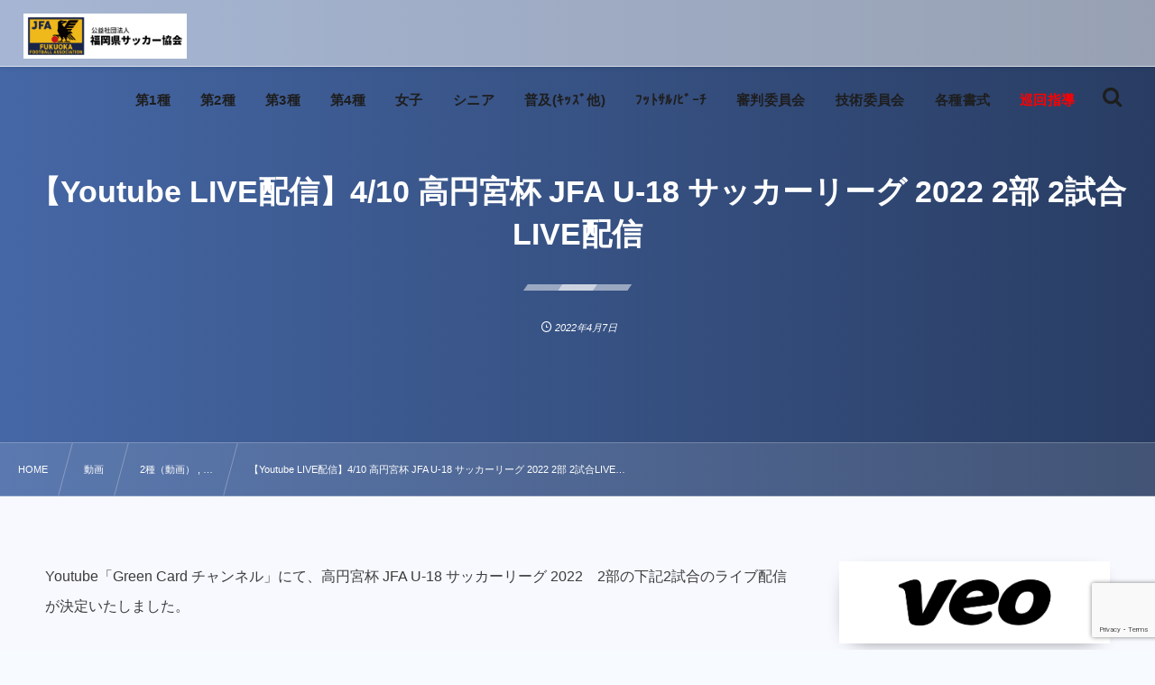

--- FILE ---
content_type: text/html; charset=UTF-8
request_url: https://fukuoka-fa.jp/post-2229/
body_size: 14011
content:
<!DOCTYPE html><html lang="ja"><head prefix="og: http://ogp.me/ns# fb: http://ogp.me/ns/fb# article: http://ogp.me/ns/article#"><meta charset="utf-8" /><meta name="viewport" content="width=device-width,initial-scale=1,minimum-scale=1,user-scalable=yes" /><meta name="description" content="Youtube「Green Card チャンネル」にて、高円宮杯 JFA U-18 サッカーリーグ 2022　2部の下記2試合のライブ配信が決定いたしました。 4月10日 10:00~　福大大濠 vs 豊国学園 12:00~　筑紫 vs Beetle &nbsp; &nbsp; &nbsp; &nbsp; ライブ配信情報はこちら &nbsp;" /><meta name="keywords" content="" /><meta property="og:title" content="【Youtube LIVE配信】4/10 高円宮杯 JFA U-18 サッカーリーグ 2022 2部 2試合LIVE配信" /><meta property="og:type" content="article" /><meta property="og:url" content="https://fukuoka-fa.jp/post-2229/" /><meta property="og:image" content="https://fukuoka-fa.jp/wp-content/uploads/2022/04/9ced736273954e7b4c643e1acdc03fe5-1.jpg" /><meta property="og:image:width" content="1280" /><meta property="og:image:height" content="720" /><meta property="og:description" content="Youtube「Green Card チャンネル」にて、高円宮杯 JFA U-18 サッカーリーグ 2022　2部の下記2試合のライブ配信が決定いたしました。 4月10日 10:00~　福大大濠 vs 豊国学園 12:00~　筑紫 vs Beetle &nbsp; &nbsp; &nbsp; &nbsp; ライブ配信情報はこちら &nbsp;" /><meta property="og:site_name" content="公益社団法人福岡県サッカー協会公式ホームページ" /><link rel="canonical" href="https://fukuoka-fa.jp/post-2229/" /><title>【Youtube LIVE配信】4/10 高円宮杯 JFA U-18 サッカーリーグ 2022 2部 2試合LIVE配信  |  福岡県サッカー協会</title>
<meta name='robots' content='max-image-preview:large' />
<link rel="dns-prefetch" href="//connect.facebook.net" /><link rel="dns-prefetch" href="//secure.gravatar.com" /><link rel="dns-prefetch" href="//api.pinterest.com" /><link rel="dns-prefetch" href="//jsoon.digitiminimi.com" /><link rel="dns-prefetch" href="//b.hatena.ne.jp" /><link rel="dns-prefetch" href="//platform.twitter.com" /><meta http-equiv="Last-Modified" content="月, 11 4月 2022 10:31:33 +0900" /><link rel='dns-prefetch' href='//widgetlogic.org' />
<link rel='dns-prefetch' href='//ajax.googleapis.com' />
<link rel="alternate" type="application/rss+xml" title="公益社団法人福岡県サッカー協会公式ホームページ &raquo; フィード" href="https://fukuoka-fa.jp/feed/" />
<link rel="alternate" type="application/rss+xml" title="公益社団法人福岡県サッカー協会公式ホームページ &raquo; コメントフィード" href="https://fukuoka-fa.jp/comments/feed/" />
<link rel="alternate" title="oEmbed (JSON)" type="application/json+oembed" href="https://fukuoka-fa.jp/wp-json/oembed/1.0/embed?url=https%3A%2F%2Ffukuoka-fa.jp%2Fpost-2229%2F" />
<link rel="alternate" title="oEmbed (XML)" type="text/xml+oembed" href="https://fukuoka-fa.jp/wp-json/oembed/1.0/embed?url=https%3A%2F%2Ffukuoka-fa.jp%2Fpost-2229%2F&#038;format=xml" />
<style id='wp-img-auto-sizes-contain-inline-css' type='text/css'>
img:is([sizes=auto i],[sizes^="auto," i]){contain-intrinsic-size:3000px 1500px}
/*# sourceURL=wp-img-auto-sizes-contain-inline-css */
</style>
<style id='classic-theme-styles-inline-css' type='text/css'>
/*! This file is auto-generated */
.wp-block-button__link{color:#fff;background-color:#32373c;border-radius:9999px;box-shadow:none;text-decoration:none;padding:calc(.667em + 2px) calc(1.333em + 2px);font-size:1.125em}.wp-block-file__button{background:#32373c;color:#fff;text-decoration:none}
/*# sourceURL=/wp-includes/css/classic-themes.min.css */
</style>
<link rel="preload" as="style" onload="this.onload=null;this.rel='stylesheet'" id='block-widget-css' href='https://fukuoka-fa.jp/wp-content/plugins/widget-logic/block_widget/css/widget.css' type='text/css' media='all' />
<link rel="preload" as="style" onload="this.onload=null;this.rel='stylesheet'" id='contact-form-7-css' href='https://fukuoka-fa.jp/wp-content/plugins/contact-form-7/includes/css/styles.css' type='text/css' media='all' />
<link rel="preload" as="style" onload="this.onload=null;this.rel='stylesheet'" id='widgetopts-styles-css' href='https://fukuoka-fa.jp/wp-content/plugins/widget-options/assets/css/widget-options.css' type='text/css' media='all' />
<link rel='stylesheet' id='digipress-css' href='https://fukuoka-fa.jp/wp-content/themes/dp-fresco/css/style.css' type='text/css' media='all' />
<link rel="preload" as="style" onload="this.onload=null;this.rel='stylesheet'" id='dp-shortcodes-css' href='https://fukuoka-fa.jp/wp-content/plugins/dp-ex-shortcodes/css/style.css' type='text/css' media='all' />
<link rel="preload" as="style" onload="this.onload=null;this.rel='stylesheet'" id='wow-css' href='https://fukuoka-fa.jp/wp-content/themes/dp-fresco/css/animate.css' type='text/css' media='all' />
<link rel='stylesheet' id='dp-visual-css' href='https://fukuoka-fa.jp/wp-content/uploads/digipress/fresco/css/visual-custom.css' type='text/css' media='all' />
<link rel="https://api.w.org/" href="https://fukuoka-fa.jp/wp-json/" /><link rel="alternate" title="JSON" type="application/json" href="https://fukuoka-fa.jp/wp-json/wp/v2/posts/2229" /><link rel="EditURI" type="application/rsd+xml" title="RSD" href="https://fukuoka-fa.jp/xmlrpc.php?rsd" />
<link rel='shortlink' href='https://fukuoka-fa.jp/?p=2229' />
<link rel="icon" href="https://fukuoka-fa.jp/wp-content/uploads/2020/10/cropped-5e4fabda-3660-4faf-9a29-4793d3093d95-1-e1597332278452-32x32.jpg" sizes="32x32" />
<link rel="icon" href="https://fukuoka-fa.jp/wp-content/uploads/2020/10/cropped-5e4fabda-3660-4faf-9a29-4793d3093d95-1-e1597332278452-192x192.jpg" sizes="192x192" />
<link rel="apple-touch-icon" href="https://fukuoka-fa.jp/wp-content/uploads/2020/10/cropped-5e4fabda-3660-4faf-9a29-4793d3093d95-1-e1597332278452-180x180.jpg" />
<meta name="msapplication-TileImage" content="https://fukuoka-fa.jp/wp-content/uploads/2020/10/cropped-5e4fabda-3660-4faf-9a29-4793d3093d95-1-e1597332278452-270x270.jpg" />
<style id='global-styles-inline-css' type='text/css'>
:root{--wp--preset--aspect-ratio--square: 1;--wp--preset--aspect-ratio--4-3: 4/3;--wp--preset--aspect-ratio--3-4: 3/4;--wp--preset--aspect-ratio--3-2: 3/2;--wp--preset--aspect-ratio--2-3: 2/3;--wp--preset--aspect-ratio--16-9: 16/9;--wp--preset--aspect-ratio--9-16: 9/16;--wp--preset--color--black: #000000;--wp--preset--color--cyan-bluish-gray: #abb8c3;--wp--preset--color--white: #ffffff;--wp--preset--color--pale-pink: #f78da7;--wp--preset--color--vivid-red: #cf2e2e;--wp--preset--color--luminous-vivid-orange: #ff6900;--wp--preset--color--luminous-vivid-amber: #fcb900;--wp--preset--color--light-green-cyan: #7bdcb5;--wp--preset--color--vivid-green-cyan: #00d084;--wp--preset--color--pale-cyan-blue: #8ed1fc;--wp--preset--color--vivid-cyan-blue: #0693e3;--wp--preset--color--vivid-purple: #9b51e0;--wp--preset--gradient--vivid-cyan-blue-to-vivid-purple: linear-gradient(135deg,rgb(6,147,227) 0%,rgb(155,81,224) 100%);--wp--preset--gradient--light-green-cyan-to-vivid-green-cyan: linear-gradient(135deg,rgb(122,220,180) 0%,rgb(0,208,130) 100%);--wp--preset--gradient--luminous-vivid-amber-to-luminous-vivid-orange: linear-gradient(135deg,rgb(252,185,0) 0%,rgb(255,105,0) 100%);--wp--preset--gradient--luminous-vivid-orange-to-vivid-red: linear-gradient(135deg,rgb(255,105,0) 0%,rgb(207,46,46) 100%);--wp--preset--gradient--very-light-gray-to-cyan-bluish-gray: linear-gradient(135deg,rgb(238,238,238) 0%,rgb(169,184,195) 100%);--wp--preset--gradient--cool-to-warm-spectrum: linear-gradient(135deg,rgb(74,234,220) 0%,rgb(151,120,209) 20%,rgb(207,42,186) 40%,rgb(238,44,130) 60%,rgb(251,105,98) 80%,rgb(254,248,76) 100%);--wp--preset--gradient--blush-light-purple: linear-gradient(135deg,rgb(255,206,236) 0%,rgb(152,150,240) 100%);--wp--preset--gradient--blush-bordeaux: linear-gradient(135deg,rgb(254,205,165) 0%,rgb(254,45,45) 50%,rgb(107,0,62) 100%);--wp--preset--gradient--luminous-dusk: linear-gradient(135deg,rgb(255,203,112) 0%,rgb(199,81,192) 50%,rgb(65,88,208) 100%);--wp--preset--gradient--pale-ocean: linear-gradient(135deg,rgb(255,245,203) 0%,rgb(182,227,212) 50%,rgb(51,167,181) 100%);--wp--preset--gradient--electric-grass: linear-gradient(135deg,rgb(202,248,128) 0%,rgb(113,206,126) 100%);--wp--preset--gradient--midnight: linear-gradient(135deg,rgb(2,3,129) 0%,rgb(40,116,252) 100%);--wp--preset--font-size--small: 13px;--wp--preset--font-size--medium: 20px;--wp--preset--font-size--large: 36px;--wp--preset--font-size--x-large: 42px;--wp--preset--spacing--20: 0.44rem;--wp--preset--spacing--30: 0.67rem;--wp--preset--spacing--40: 1rem;--wp--preset--spacing--50: 1.5rem;--wp--preset--spacing--60: 2.25rem;--wp--preset--spacing--70: 3.38rem;--wp--preset--spacing--80: 5.06rem;--wp--preset--shadow--natural: 6px 6px 9px rgba(0, 0, 0, 0.2);--wp--preset--shadow--deep: 12px 12px 50px rgba(0, 0, 0, 0.4);--wp--preset--shadow--sharp: 6px 6px 0px rgba(0, 0, 0, 0.2);--wp--preset--shadow--outlined: 6px 6px 0px -3px rgb(255, 255, 255), 6px 6px rgb(0, 0, 0);--wp--preset--shadow--crisp: 6px 6px 0px rgb(0, 0, 0);}:where(.is-layout-flex){gap: 0.5em;}:where(.is-layout-grid){gap: 0.5em;}body .is-layout-flex{display: flex;}.is-layout-flex{flex-wrap: wrap;align-items: center;}.is-layout-flex > :is(*, div){margin: 0;}body .is-layout-grid{display: grid;}.is-layout-grid > :is(*, div){margin: 0;}:where(.wp-block-columns.is-layout-flex){gap: 2em;}:where(.wp-block-columns.is-layout-grid){gap: 2em;}:where(.wp-block-post-template.is-layout-flex){gap: 1.25em;}:where(.wp-block-post-template.is-layout-grid){gap: 1.25em;}.has-black-color{color: var(--wp--preset--color--black) !important;}.has-cyan-bluish-gray-color{color: var(--wp--preset--color--cyan-bluish-gray) !important;}.has-white-color{color: var(--wp--preset--color--white) !important;}.has-pale-pink-color{color: var(--wp--preset--color--pale-pink) !important;}.has-vivid-red-color{color: var(--wp--preset--color--vivid-red) !important;}.has-luminous-vivid-orange-color{color: var(--wp--preset--color--luminous-vivid-orange) !important;}.has-luminous-vivid-amber-color{color: var(--wp--preset--color--luminous-vivid-amber) !important;}.has-light-green-cyan-color{color: var(--wp--preset--color--light-green-cyan) !important;}.has-vivid-green-cyan-color{color: var(--wp--preset--color--vivid-green-cyan) !important;}.has-pale-cyan-blue-color{color: var(--wp--preset--color--pale-cyan-blue) !important;}.has-vivid-cyan-blue-color{color: var(--wp--preset--color--vivid-cyan-blue) !important;}.has-vivid-purple-color{color: var(--wp--preset--color--vivid-purple) !important;}.has-black-background-color{background-color: var(--wp--preset--color--black) !important;}.has-cyan-bluish-gray-background-color{background-color: var(--wp--preset--color--cyan-bluish-gray) !important;}.has-white-background-color{background-color: var(--wp--preset--color--white) !important;}.has-pale-pink-background-color{background-color: var(--wp--preset--color--pale-pink) !important;}.has-vivid-red-background-color{background-color: var(--wp--preset--color--vivid-red) !important;}.has-luminous-vivid-orange-background-color{background-color: var(--wp--preset--color--luminous-vivid-orange) !important;}.has-luminous-vivid-amber-background-color{background-color: var(--wp--preset--color--luminous-vivid-amber) !important;}.has-light-green-cyan-background-color{background-color: var(--wp--preset--color--light-green-cyan) !important;}.has-vivid-green-cyan-background-color{background-color: var(--wp--preset--color--vivid-green-cyan) !important;}.has-pale-cyan-blue-background-color{background-color: var(--wp--preset--color--pale-cyan-blue) !important;}.has-vivid-cyan-blue-background-color{background-color: var(--wp--preset--color--vivid-cyan-blue) !important;}.has-vivid-purple-background-color{background-color: var(--wp--preset--color--vivid-purple) !important;}.has-black-border-color{border-color: var(--wp--preset--color--black) !important;}.has-cyan-bluish-gray-border-color{border-color: var(--wp--preset--color--cyan-bluish-gray) !important;}.has-white-border-color{border-color: var(--wp--preset--color--white) !important;}.has-pale-pink-border-color{border-color: var(--wp--preset--color--pale-pink) !important;}.has-vivid-red-border-color{border-color: var(--wp--preset--color--vivid-red) !important;}.has-luminous-vivid-orange-border-color{border-color: var(--wp--preset--color--luminous-vivid-orange) !important;}.has-luminous-vivid-amber-border-color{border-color: var(--wp--preset--color--luminous-vivid-amber) !important;}.has-light-green-cyan-border-color{border-color: var(--wp--preset--color--light-green-cyan) !important;}.has-vivid-green-cyan-border-color{border-color: var(--wp--preset--color--vivid-green-cyan) !important;}.has-pale-cyan-blue-border-color{border-color: var(--wp--preset--color--pale-cyan-blue) !important;}.has-vivid-cyan-blue-border-color{border-color: var(--wp--preset--color--vivid-cyan-blue) !important;}.has-vivid-purple-border-color{border-color: var(--wp--preset--color--vivid-purple) !important;}.has-vivid-cyan-blue-to-vivid-purple-gradient-background{background: var(--wp--preset--gradient--vivid-cyan-blue-to-vivid-purple) !important;}.has-light-green-cyan-to-vivid-green-cyan-gradient-background{background: var(--wp--preset--gradient--light-green-cyan-to-vivid-green-cyan) !important;}.has-luminous-vivid-amber-to-luminous-vivid-orange-gradient-background{background: var(--wp--preset--gradient--luminous-vivid-amber-to-luminous-vivid-orange) !important;}.has-luminous-vivid-orange-to-vivid-red-gradient-background{background: var(--wp--preset--gradient--luminous-vivid-orange-to-vivid-red) !important;}.has-very-light-gray-to-cyan-bluish-gray-gradient-background{background: var(--wp--preset--gradient--very-light-gray-to-cyan-bluish-gray) !important;}.has-cool-to-warm-spectrum-gradient-background{background: var(--wp--preset--gradient--cool-to-warm-spectrum) !important;}.has-blush-light-purple-gradient-background{background: var(--wp--preset--gradient--blush-light-purple) !important;}.has-blush-bordeaux-gradient-background{background: var(--wp--preset--gradient--blush-bordeaux) !important;}.has-luminous-dusk-gradient-background{background: var(--wp--preset--gradient--luminous-dusk) !important;}.has-pale-ocean-gradient-background{background: var(--wp--preset--gradient--pale-ocean) !important;}.has-electric-grass-gradient-background{background: var(--wp--preset--gradient--electric-grass) !important;}.has-midnight-gradient-background{background: var(--wp--preset--gradient--midnight) !important;}.has-small-font-size{font-size: var(--wp--preset--font-size--small) !important;}.has-medium-font-size{font-size: var(--wp--preset--font-size--medium) !important;}.has-large-font-size{font-size: var(--wp--preset--font-size--large) !important;}.has-x-large-font-size{font-size: var(--wp--preset--font-size--x-large) !important;}
/*# sourceURL=global-styles-inline-css */
</style>
</head><body class="wp-singular post-template-default single single-post postid-2229 single-format-standard wp-theme-dp-fresco main-body pc not-home" data-use-wow="true" data-ct-sns-cache="true" data-ct-sns-cache-time="86400000"><header id="header_bar" class="header_bar pc"><div class="h_group"><h1 class="hd-title img no-cap wow fadeInRight" data-wow-delay="0.1s"><a href="https://fukuoka-fa.jp/" title="公益社団法人福岡県サッカー協会公式ホームページ"><img src="https://fukuoka-fa.jp/wp-content/uploads/2022/04/福岡サッカー協会logo.png" alt="公益社団法人福岡県サッカー協会公式ホームページ" /></a></h1></div><div class="r_block wow fadeInRight" data-wow-delay="0.3s">
<nav id="global_menu_nav" class="global_menu_nav r_items has_chaser"><ul id="global_menu_ul" class="global_menu_ul has_chaser_ul no_pjax"><li id="menu-item-238" class="menu-item menu-item-type-custom menu-item-object-custom"><a href="https://fukuoka-fa.jp/page-105/" class="menu-link"><span class="menu-title">第1種</span></a></li>
<li id="menu-item-239" class="menu-item menu-item-type-custom menu-item-object-custom"><a href="https://fukuoka-fa.jp/page-248/" class="menu-link"><span class="menu-title">第2種</span></a></li>
<li id="menu-item-579" class="menu-item menu-item-type-post_type menu-item-object-page"><a href="https://fukuoka-fa.jp/page-572/" class="menu-link"><span class="menu-title">第3種</span></a></li>
<li id="menu-item-578" class="menu-item menu-item-type-post_type menu-item-object-page"><a href="https://fukuoka-fa.jp/page-574/" class="menu-link"><span class="menu-title">第4種</span></a></li>
<li id="menu-item-589" class="menu-item menu-item-type-post_type menu-item-object-page"><a href="https://fukuoka-fa.jp/page-580/" class="menu-link"><span class="menu-title">女子</span></a></li>
<li id="menu-item-588" class="menu-item menu-item-type-post_type menu-item-object-page"><a href="https://fukuoka-fa.jp/page-582/" class="menu-link"><span class="menu-title">シニア</span></a></li>
<li id="menu-item-593" class="menu-item menu-item-type-post_type menu-item-object-page"><a href="https://fukuoka-fa.jp/page-590/" class="menu-link"><span class="menu-title">普及(ｷｯｽﾞ他)</span></a></li>
<li id="menu-item-587" class="menu-item menu-item-type-post_type menu-item-object-page"><a href="https://fukuoka-fa.jp/page-584/" class="menu-link"><span class="menu-title">ﾌｯﾄｻﾙ/ﾋﾞｰﾁ</span></a></li>
<li id="menu-item-606" class="menu-item menu-item-type-post_type menu-item-object-page"><a href="https://fukuoka-fa.jp/page-599/" class="menu-link"><span class="menu-title">審判委員会</span></a></li>
<li id="menu-item-605" class="menu-item menu-item-type-post_type menu-item-object-page"><a href="https://fukuoka-fa.jp/page-601/" class="menu-link"><span class="menu-title">技術委員会</span></a></li>
<li id="menu-item-700" class="menu-item menu-item-type-post_type menu-item-object-page"><a href="https://fukuoka-fa.jp/page-385/" class="menu-link"><span class="menu-title">各種書式</span></a></li>
<li id="menu-item-7138" class="menu-item menu-item-type-custom menu-item-object-custom"><a href="https://fukuoka-fa.jp/post-5686/" class="menu-link"><span class="menu-title"><span style="color: #ff0000;">巡回指導</span></span></a></li>
</ul><span class="nav_chaser"></span></nav><div id="tgl_mq_menu" class="tgl_mq_menu header_trigger_btn r_items"><i class="trg_obj">&#8230;</i></div><div class="header_trigger_btn hidden_search r_items"><span class="trg_obj"><i class="icon-search"></i></span><div class="ph">検索</div></div></div></header>
<div id="dp_main_wrapper" class="main-wrapper" aria-live="polite"><div id="dp-pjax-wrapper"><div class="dp-pjax-container"><div id="container" class="dp-container pc not-home singular"><section id="ct-hd" class="ct-hd no_bgimg"><div id="ct-whole" class="ct-whole no_bgimg not-home singular singular"><div class="hd-content"><h2 class="hd-title single-title wow fadeInDown" data-wow-delay="0.4s"><span>【Youtube LIVE配信】4/10 高円宮杯 JFA U-18 サッカーリーグ 2022 2部 2試合LIVE配信</span></h2><div class="hd-meta meta-info wow fadeInUp" data-wow-delay="0.7s"><div class="meta meta-date"><time datetime="2022-04-07T17:55:56+09:00" class="published icon-clock">2022年4月7日</time></div></div></div></div></section><nav id="dp_breadcrumb_nav" class="dp_breadcrumb_nav"><ul><li><a href="https://fukuoka-fa.jp/" class="nav_home"><span>HOME</span></a></li><li><a href="https://fukuoka-fa.jp/category/movie/"><span>動画</span></a></li><li><a href="https://fukuoka-fa.jp/category/movie/2-movie/"><span>2種（動画） , &#8230;</span></a></li><li><a href="https://fukuoka-fa.jp/post-2229/"><span>【Youtube LIVE配信】4/10 高円宮杯 JFA U-18 サッカーリーグ 2022 2部 2試合LIVE&#8230;</span></a></li></ul></nav><div class="content-wrap incontainer clearfix two-col cwrap-item sidebar-is-right not-home singular">
<main id="content" class="content two-col cwrap-item"><article id="post-2229" class="single-article post-2229 post type-post status-publish format-standard has-post-thumbnail category-2-movie category-5"><div class="entry entry-content"><p>Youtube「Green Card チャンネル」にて、高円宮杯 JFA U-18 サッカーリーグ 2022　2部の下記2試合のライブ配信が決定いたしました。</p>
<p>4月10日<br />
10:00~　福大大濠 vs 豊国学園<br />
12:00~　筑紫 vs Beetle</p>
<p data-wp-editing="1"><a href="https://rkb.jp/series/jfa-u18_soccer/"><img fetchpriority="high" decoding="async" class="wp-image-2302 size-medium alignleft" src="https://fukuoka-fa.jp/wp-content/uploads/2022/04/10-00_福大大濠-豊国学園-300x169.jpg" alt="" width="300" height="169" srcset="https://fukuoka-fa.jp/wp-content/uploads/2022/04/10-00_福大大濠-豊国学園-300x169.jpg 300w, https://fukuoka-fa.jp/wp-content/uploads/2022/04/10-00_福大大濠-豊国学園-1024x576.jpg 1024w, https://fukuoka-fa.jp/wp-content/uploads/2022/04/10-00_福大大濠-豊国学園-768x432.jpg 768w, https://fukuoka-fa.jp/wp-content/uploads/2022/04/10-00_福大大濠-豊国学園-680x383.jpg 680w, https://fukuoka-fa.jp/wp-content/uploads/2022/04/10-00_福大大濠-豊国学園.jpg 1280w" sizes="(max-width: 300px) 100vw, 300px" /></a><a href="https://rkb.jp/series/jfa-u18_soccer/"><img decoding="async" class="wp-image-2303 size-medium alignleft" src="https://fukuoka-fa.jp/wp-content/uploads/2022/04/12-00_筑紫-Beetle-300x169.jpg" alt="" width="300" height="169" srcset="https://fukuoka-fa.jp/wp-content/uploads/2022/04/12-00_筑紫-Beetle-300x169.jpg 300w, https://fukuoka-fa.jp/wp-content/uploads/2022/04/12-00_筑紫-Beetle-1024x576.jpg 1024w, https://fukuoka-fa.jp/wp-content/uploads/2022/04/12-00_筑紫-Beetle-768x432.jpg 768w, https://fukuoka-fa.jp/wp-content/uploads/2022/04/12-00_筑紫-Beetle-680x383.jpg 680w, https://fukuoka-fa.jp/wp-content/uploads/2022/04/12-00_筑紫-Beetle.jpg 1280w" sizes="(max-width: 300px) 100vw, 300px" /></a></p>
<p>&nbsp;</p>
<p>&nbsp;</p>
<p>&nbsp;</p>
<p>&nbsp;</p>
<p><a href="https://rkb.jp/series/jfa-u18_soccer/">ライブ配信情報はこちら</a></p>
<p>&nbsp;</p>
</div><footer class="single_post_meta bottom"><div class="second_row"><div class="meta meta-date"><time datetime="2022-04-07T17:55:56+09:00" class="published icon-clock">2022年4月7日</time></div></div></footer></article><aside class="dp_related_posts clearfix horizontal two-col"><h3 class="inside-title wow fadeInDown"><span>関連記事</span></h3><ul><li class=" wow fadeInUp"><div class="widget-post-thumb"><a href="https://fukuoka-fa.jp/post-12322/" title="試合ライブ配信中！全国高校サッカー選手権福岡大会第二次予選" class="thumb-link"><figure class="post-thumb" style="background-image:url('https://fukuoka-fa.jp/wp-content/uploads/2022/04/FUKUOKA-3.png');"></figure></a></div><div class="excerpt_div has_thumb"><div class="meta-cat"><a href="https://fukuoka-fa.jp/category/movie/2-movie/" rel="tag" class="cat-link  cat-line-color38"><span>2種（動画）</span></a></div><h4 class="excerpt_title_wid"><a href="https://fukuoka-fa.jp/post-12322/" title="試合ライブ配信中！全国高校サッカー選手権福岡大会第二次予選" class="item-link">試合ライブ配信中！全国高校サッカー選手権福岡大会第二次予選</a></h4></div></li><li class=" wow fadeInUp"><div class="widget-post-thumb"><a href="https://fukuoka-fa.jp/post-11683/" title="【Youtube LIVE配信】令和7年度 福岡県高等学校総合体育大会サッカー競技大会" class="thumb-link"><figure class="post-thumb" style="background-image:url('https://fukuoka-fa.jp/wp-content/uploads/2025/06/福岡-1-500x308.jpg');"></figure></a></div><div class="excerpt_div has_thumb"><div class="meta-cat"><a href="https://fukuoka-fa.jp/category/movie/2-movie/" rel="tag" class="cat-link  cat-line-color38"><span>2種（動画）</span></a></div><h4 class="excerpt_title_wid"><a href="https://fukuoka-fa.jp/post-11683/" title="【Youtube LIVE配信】令和7年度 福岡県高等学校総合体育大会サッカー競技大会" class="item-link">【Youtube LIVE配信】令和7年度 福岡県高等学校総合体育大会サッカー競技大会</a></h4></div></li><li class=" wow fadeInUp"><div class="widget-post-thumb"><a href="https://fukuoka-fa.jp/post-10427/" title="【Youtube LIVE配信】令和6年度福岡県高等学校サッカー新人大会" class="thumb-link"><figure class="post-thumb" style="background-image:url('https://fukuoka-fa.jp/wp-content/uploads/2025/01/準決勝①-500x308.jpg');"></figure></a></div><div class="excerpt_div has_thumb"><div class="meta-cat"><a href="https://fukuoka-fa.jp/category/movie/2-movie/" rel="tag" class="cat-link  cat-line-color38"><span>2種（動画）</span></a></div><h4 class="excerpt_title_wid"><a href="https://fukuoka-fa.jp/post-10427/" title="【Youtube LIVE配信】令和6年度福岡県高等学校サッカー新人大会" class="item-link">【Youtube LIVE配信】令和6年度福岡県高等学校サッカー新人大会</a></h4></div></li><li class=" wow fadeInUp"><div class="widget-post-thumb"><a href="https://fukuoka-fa.jp/post-9671/" title="全試合ライブ配信中！全国高校サッカー選手権福岡大会第二次予選" class="thumb-link"><figure class="post-thumb" style="background-image:url('https://fukuoka-fa.jp/wp-content/uploads/2024/09/4-61-500x308.jpg');"></figure></a></div><div class="excerpt_div has_thumb"><div class="meta-cat"><a href="https://fukuoka-fa.jp/category/movie/2-movie/" rel="tag" class="cat-link  cat-line-color38"><span>2種（動画）</span></a></div><h4 class="excerpt_title_wid"><a href="https://fukuoka-fa.jp/post-9671/" title="全試合ライブ配信中！全国高校サッカー選手権福岡大会第二次予選" class="item-link">全試合ライブ配信中！全国高校サッカー選手権福岡大会第二次予選</a></h4></div></li><li class=" wow fadeInUp"><div class="widget-post-thumb"><a href="https://fukuoka-fa.jp/post-9651/" title="【Youtube LIVE配信】第１０３回全国高校サッカー選手権福岡大会 LIVE配信" class="thumb-link"><figure class="post-thumb" style="background-image:url('https://fukuoka-fa.jp/wp-content/uploads/2024/09/4-61-500x308.jpg');"></figure></a></div><div class="excerpt_div has_thumb"><div class="meta-cat"><a href="https://fukuoka-fa.jp/category/movie/2-movie/" rel="tag" class="cat-link  cat-line-color38"><span>2種（動画）</span></a></div><h4 class="excerpt_title_wid"><a href="https://fukuoka-fa.jp/post-9651/" title="【Youtube LIVE配信】第１０３回全国高校サッカー選手権福岡大会 LIVE配信" class="item-link">【Youtube LIVE配信】第１０３回全国高校サッカー選手権福岡大会 LIVE配信</a></h4></div></li><li class=" wow fadeInUp"><div class="widget-post-thumb"><a href="https://fukuoka-fa.jp/post-9601/" title="【YouTube LIVE配信】9/21  高円宮杯 JFA U-18 サッカーリーグ 福岡 LIVE配信" class="thumb-link"><figure class="post-thumb" style="background-image:url('https://fukuoka-fa.jp/wp-content/uploads/2024/09/福岡県リーグ_拡散用-300x169-1.jpg');"></figure></a></div><div class="excerpt_div has_thumb"><div class="meta-cat"><a href="https://fukuoka-fa.jp/category/movie/2-movie/" rel="tag" class="cat-link  cat-line-color38"><span>2種（動画）</span></a></div><h4 class="excerpt_title_wid"><a href="https://fukuoka-fa.jp/post-9601/" title="【YouTube LIVE配信】9/21  高円宮杯 JFA U-18 サッカーリーグ 福岡 LIVE配信" class="item-link">【YouTube LIVE配信】9/21  高円宮杯 JFA U-18 サッカーリーグ 福岡 ...</a></h4></div></li><li class=" wow fadeInUp"><div class="widget-post-thumb"><a href="https://fukuoka-fa.jp/post-9558/" title="【YouTube LIVE配信】9/15,16  高円宮杯 JFA U-18 サッカーリーグ 福岡 LIVE配信" class="thumb-link"><figure class="post-thumb" style="background-image:url('https://fukuoka-fa.jp/wp-content/uploads/2024/09/福岡県リーグ_拡散用-300x169-1.jpg');"></figure></a></div><div class="excerpt_div has_thumb"><div class="meta-cat"><a href="https://fukuoka-fa.jp/category/movie/2-movie/" rel="tag" class="cat-link  cat-line-color38"><span>2種（動画）</span></a></div><h4 class="excerpt_title_wid"><a href="https://fukuoka-fa.jp/post-9558/" title="【YouTube LIVE配信】9/15,16  高円宮杯 JFA U-18 サッカーリーグ 福岡 LIVE配信" class="item-link">【YouTube LIVE配信】9/15,16  高円宮杯 JFA U-18 サッカーリーグ ...</a></h4></div></li><li class=" wow fadeInUp"><div class="widget-post-thumb"><a href="https://fukuoka-fa.jp/post-8340/" title="【Youtube LIVE配信】4/6.7 高円宮杯 JFA U-18 サッカーリーグ 2024 1部  2試合 LIVE配信" class="thumb-link"><figure class="post-thumb" style="background-image:url('https://fukuoka-fa.jp/wp-content/uploads/2024/04/福岡県リーグ_拡散用-500x308.jpg');"></figure></a></div><div class="excerpt_div has_thumb"><div class="meta-cat"><a href="https://fukuoka-fa.jp/category/movie/2-movie/" rel="tag" class="cat-link  cat-line-color38"><span>2種（動画）</span></a></div><h4 class="excerpt_title_wid"><a href="https://fukuoka-fa.jp/post-8340/" title="【Youtube LIVE配信】4/6.7 高円宮杯 JFA U-18 サッカーリーグ 2024 1部  2試合 LIVE配信" class="item-link">【Youtube LIVE配信】4/6.7 高円宮杯 JFA U-18 サッカーリーグ 202...</a></h4></div></li></ul></aside><div id="single_float_div" class="single_float_div"><input type="checkbox" role="button" id="share-tgl-chk" title="shares" /><label for="share-tgl-chk" aria-hidden="true" class="share-tgl" title="shares"><i class="icon-share"></i></label><div class="inner"><div class="loop-share-num ct-shares" data-url="https://fukuoka-fa.jp/post-2229/"><div class="stitle">Share / Subscribe</div><div class="sitem bg-likes ct-fb"><a href="https://www.facebook.com/sharer/sharer.php?u=https%3A%2F%2Ffukuoka-fa.jp%2Fpost-2229%2F&t=%E3%80%90Youtube+LIVE%E9%85%8D%E4%BF%A1%E3%80%914%2F10+%E9%AB%98%E5%86%86%E5%AE%AE%E6%9D%AF+JFA+U-18+%E3%82%B5%E3%83%83%E3%82%AB%E3%83%BC%E3%83%AA%E3%83%BC%E3%82%B0+2022+2%E9%83%A8+2%E8%A9%A6%E5%90%88LIVE%E9%85%8D%E4%BF%A1+%7C+%E5%85%AC%E7%9B%8A%E7%A4%BE%E5%9B%A3%E6%B3%95%E4%BA%BA%E7%A6%8F%E5%B2%A1%E7%9C%8C%E3%82%B5%E3%83%83%E3%82%AB%E3%83%BC%E5%8D%94%E4%BC%9A%E5%85%AC%E5%BC%8F%E3%83%9B%E3%83%BC%E3%83%A0%E3%83%9A%E3%83%BC%E3%82%B8" target="_blank" rel="nofollow"><i class="share-icon fb icon-facebook"></i><span class="share-num"></span></a><div class="sname">Facebook Likes</div></div><div class="sitem bg-tweets ct-tw"><a href="https://twitter.com/intent/tweet?original_referer=https%3A%2F%2Ffukuoka-fa.jp%2Fpost-2229%2F&url=https%3A%2F%2Ffukuoka-fa.jp%2Fpost-2229%2F&text=%E3%80%90Youtube+LIVE%E9%85%8D%E4%BF%A1%E3%80%914%2F10+%E9%AB%98%E5%86%86%E5%AE%AE%E6%9D%AF+JFA+U-18+%E3%82%B5%E3%83%83%E3%82%AB%E3%83%BC%E3%83%AA%E3%83%BC%E3%82%B0+2022+2%E9%83%A8+2%E8%A9%A6%E5%90%88LIVE%E9%85%8D%E4%BF%A1+%7C+%E5%85%AC%E7%9B%8A%E7%A4%BE%E5%9B%A3%E6%B3%95%E4%BA%BA%E7%A6%8F%E5%B2%A1%E7%9C%8C%E3%82%B5%E3%83%83%E3%82%AB%E3%83%BC%E5%8D%94%E4%BC%9A%E5%85%AC%E5%BC%8F%E3%83%9B%E3%83%BC%E3%83%A0%E3%83%9A%E3%83%BC%E3%82%B8" target="_blank" rel="nofollow"><i class="share-icon tw icon-twitter"></i><span class="share-num"></span></a><div class="sname">Posts</div></div><div class="sitem bg-hatebu ct-hb"><a href="http://b.hatena.ne.jp/add?mode=confirm&url=https%3A%2F%2Ffukuoka-fa.jp%2Fpost-2229%2F&title=%E3%80%90Youtube+LIVE%E9%85%8D%E4%BF%A1%E3%80%914%2F10+%E9%AB%98%E5%86%86%E5%AE%AE%E6%9D%AF+JFA+U-18+%E3%82%B5%E3%83%83%E3%82%AB%E3%83%BC%E3%83%AA%E3%83%BC%E3%82%B0+2022+2%E9%83%A8+2%E8%A9%A6%E5%90%88LIVE%E9%85%8D%E4%BF%A1+%7C+%E5%85%AC%E7%9B%8A%E7%A4%BE%E5%9B%A3%E6%B3%95%E4%BA%BA%E7%A6%8F%E5%B2%A1%E7%9C%8C%E3%82%B5%E3%83%83%E3%82%AB%E3%83%BC%E5%8D%94%E4%BC%9A%E5%85%AC%E5%BC%8F%E3%83%9B%E3%83%BC%E3%83%A0%E3%83%9A%E3%83%BC%E3%82%B8" target="_blank" rel="nofollow"><i class="share-icon hb icon-hatebu"></i><span class="share-num"></span></a><div class="sname">Hatena Bookmarks</div></div><div class="sitem bg-pinterest ct-pr"><a href="//www.pinterest.com/pin/create/button/?url=https%3A%2F%2Ffukuoka-fa.jp%2Fpost-2229%2F&media=https%3A%2F%2Ffukuoka-fa.jp%2Fwp-content%2Fuploads%2F2022%2F04%2F9ced736273954e7b4c643e1acdc03fe5-1.jpg&description=Youtube%E3%80%8CGreen+Card+%E3%83%81%E3%83%A3%E3%83%B3%E3%83%8D%E3%83%AB%E3%80%8D%E3%81%AB%E3%81%A6%E3%80%81%E9%AB%98%E5%86%86%E5%AE%AE%E6%9D%AF+JFA+U-18+%E3%82%B5%E3%83%83%E3%82%AB%E3%83%BC%E3%83%AA%E3%83%BC%E3%82%B0+2022%E3%80%802%E9%83%A8%E3%81%AE%E4%B8%8B%E8%A8%982%E8%A9%A6%E5%90%88%E3%81%AE%E3%83%A9%E3%82%A4%E3%83%96%E9%85%8D%E4%BF%A1%E3%81%8C%E6%B1%BA%E5%AE%9A%E3%81%84%E3%81%9F%E3%81%97%E3%81%BE%E3%81%97%E3%81%9F%E3%80%82+4%E6%9C%8810%E6%97%A5+10%3A00%7E%E3%80%80%E7%A6%8F%E5%A4%A7%E5%A4%A7%E6%BF%A0+vs+%E8%B1%8A%E5%9B%BD%E5%AD%A6%E5%9C%92+12%3A00%7E%E3%80%80%E7%AD%91%E7%B4%AB+vs+Beetle+%26nbsp%3B+%26nbsp%3B+%26nbsp%3B+%26nbsp%3B+%E3%83%A9%E3%82%A4%E3%83%96%E9%85%8D%E4%BF%A1%E6%83%85%E5%A0%B1%E3%81%AF%E3%81%93%E3%81%A1%E3%82%89+%26nbsp%3B" rel="nofollow" target="_blank"><i class="share-icon pr icon-pinterest"></i><span class="share-num"></span></a><div class="sname">Pinterest</div></div><div class="sitem bg-pocket ct-pk"><a href="https://getpocket.com/edit?url=https%3A%2F%2Ffukuoka-fa.jp%2Fpost-2229%2F" target="_blank"><i class="share-icon pc icon-pocket"></i><span class="share-num">0</span></a><div class="sname">Pocket</div></div><div class="sitem bg-evernote"><a href="https://www.evernote.com/noteit.action?url=https%3A%2F%2Ffukuoka-fa.jp%2Fpost-2229%2F&title=%E3%80%90Youtube+LIVE%E9%85%8D%E4%BF%A1%E3%80%914%2F10+%E9%AB%98%E5%86%86%E5%AE%AE%E6%9D%AF+JFA+U-18+%E3%82%B5%E3%83%83%E3%82%AB%E3%83%BC%E3%83%AA%E3%83%BC%E3%82%B0+2022+2%E9%83%A8+2%E8%A9%A6%E5%90%88LIVE%E9%85%8D%E4%BF%A1+%7C+%E5%85%AC%E7%9B%8A%E7%A4%BE%E5%9B%A3%E6%B3%95%E4%BA%BA%E7%A6%8F%E5%B2%A1%E7%9C%8C%E3%82%B5%E3%83%83%E3%82%AB%E3%83%BC%E5%8D%94%E4%BC%9A%E5%85%AC%E5%BC%8F%E3%83%9B%E3%83%BC%E3%83%A0%E3%83%9A%E3%83%BC%E3%82%B8" target="_blank"><i class="share-icon en icon-evernote"></i><span class="share-num"><i class="icon-attach"></i></span></a><div class="sname">Evernote</div></div><div class="sitem bg-feedly"><a href="https://feedly.com/i/subscription/feed/https%3A%2F%2Ffukuoka-fa.jp%2Ffeed%2F" target="_blank" rel="nofollow"><i class="share-icon fl icon-feedly"></i><span class="share-num">1</span></a><div class="sname">Feedly</div></div><div class="sitem bg-line"><a href="https://lineit.line.me/share/ui?url=https%3A%2F%2Ffukuoka-fa.jp%2Fpost-2229%2F" target="_blank"><i class="share-icon ln icon-line"></i><span class="share-num"><i class="icon-email"></i></span></a><div class="sname">Send to LINE</div></div></div></div></div></main><aside id="sidebar" class="sidebar is-right cwrap-item first"><div id="custom_html-17" class="widget_text widget widget-box widget_custom_html"><div class="textwidget custom-html-widget"><a href="http://get.veo.co/lp/fukuokafa"><img class="alignnone wp-image-4303 size-full" src="https://fukuoka-fa.jp/wp-content/uploads/2026/01/image.png" alt="" width="686" height="245" /></a>
<br>
<a href="https://fukuoka-fa.jp/wp-content/uploads/2024/03/JFA障がい者サポート_A_FINAL_231222.mp4"><img class="aligncenter wp-image-8288 size-full" src="https://fukuoka-fa.jp/wp-content/uploads/2024/03/スクリーンショット-2024-03-27-17.48.18-scaled.jpg" alt="" width="2560" height="1438" /></a>
<br>
<a href="https://camp-fire.jp/projects/view/718352?utm_source=hp&utm_medium=referral&utm_campaign=po_718352_47fa"><img class="alignnone wp-image-4303 size-full" src="https://fukuoka-fa.jp/wp-content/uploads/2024/02/02_JFAjp_TOP_KV_PC_1440x550-80.jpg" alt="" width="686" height="245" /></a>
<br>
<a href="https://www.jfa.jp/match/emperorscup_2025/"><img class="alignnone wp-image-4303 size-full" src="https://fukuoka-fa.jp/wp-content/uploads/2023/05/01_kiyo_tennouhai-02.jpg" alt="" width="686" height="245" /></a>
<br>
<a href="https://www.jfa.jp/" target="_blank" rel="noopener"><img class="alignnone wp-image-4726 size-full" src="https://fukuoka-fa.jp/wp-content/uploads/2024/11/bnr_jfajp_300-100.png" alt="" width="600" height="200" /></a>
<br>
<a href="https://fukuoka-fa.jp/post-5686/" target="_blank" rel="noopener"><img class="alignnone wp-image-4726 size-full" src="https://fukuoka-fa.jp/wp-content/uploads/2023/10/福岡協会巡回指導バナー-2.png" alt="" width="600" height="200" /></a>
<br>
<a class="btn aligncenter icon-heart" href="https://fukuoka-fa.jp/supporting-member-request/"><strong>賛助会員申請</strong></a>
<a class="btn aligncenter icon-calendar" href="https://fukuoka-footballcenter.com/" target="_blank" rel="noopener"><strong>福岡フットボールセンター予約</strong></a>
<a class="btn aligncenter  icon-videocam" href="https://fukuoka-fa.jp/page-689/"><strong>ライブ配信情報</strong></a>
<a class="btn aligncenter  icon-list" href="https://fukuoka-fa.jp/category/team/"><strong>登録チーム一覧</strong></a>
<a class="btn aligncenter icon-edit" href="https://fukuoka-fa.jp/post-2161/"><strong>チーム情報掲載申請</strong></a>
<a class="btn aligncenter icon-home" href="https://fukuoka-fa.jp/page-391/"><strong>法人概要</strong></a>
<a class="btn aligncenter icon-email" href="https://fukuoka-fa.jp/page-550/"><strong>お問合せ</strong></a>
</div></div><div id="dp_recentposts_for_archive-22" class="widget widget-box dp_archive_widget"><h3 class="wd-title"><span>LIVE配信/アーカイブ動画</span></h3><section class="loop-section lp-widget simple news one-col fix_thumb_h"><div class="loop-div simple news lp-col5 one-col"><article class="loop-article one-col wow fadeInUp"><div class="loop-col one"><div class="widget-post-thumb eyecatch"><a href="https://fukuoka-fa.jp/post-12322/" rel="bookmark" class="thumb-link"><img src="https://fukuoka-fa.jp/wp-content/uploads/2022/04/FUKUOKA-3.png" width="874" height="620" layout="responsive" class="wp-post-image noimage" alt="試合ライブ配信中！全国高校サッカー選手権福岡大会第二次予選" /></a></div></div><div class="loop-col two"><h2 class="loop-title simple"><a href="https://fukuoka-fa.jp/post-12322/" rel="bookmark" class="item-link">試合ライブ配信中！全国高校サッカー選手権福岡大会第二次予選</a></h2></div></article><article class="loop-article one-col wow fadeInUp"><div class="loop-col one"><div class="widget-post-thumb eyecatch"><a href="https://fukuoka-fa.jp/post-11683/" rel="bookmark" class="thumb-link"><img src="https://fukuoka-fa.jp/wp-content/uploads/2025/06/福岡-1-680x383.jpg" width="680" height="383" layout="responsive" class="wp-post-image" alt="【Youtube LIVE配信】令和7年度 福岡県高等学校総合体育大会サッカー競技大会" srcset="https://fukuoka-fa.jp/wp-content/uploads/2025/06/福岡-1-680x383.jpg 680w, https://fukuoka-fa.jp/wp-content/uploads/2025/06/福岡-1-300x169.jpg 300w, https://fukuoka-fa.jp/wp-content/uploads/2025/06/福岡-1-1024x576.jpg 1024w, https://fukuoka-fa.jp/wp-content/uploads/2025/06/福岡-1-768x432.jpg 768w, https://fukuoka-fa.jp/wp-content/uploads/2025/06/福岡-1.jpg 1280w" /></a></div></div><div class="loop-col two"><h2 class="loop-title simple"><a href="https://fukuoka-fa.jp/post-11683/" rel="bookmark" class="item-link">【Youtube LIVE配信】令和7年度 福岡県高等学校総合体育大会サッカー競技大会</a></h2></div></article><article class="loop-article one-col wow fadeInUp"><div class="loop-col one"><div class="widget-post-thumb eyecatch"><a href="https://fukuoka-fa.jp/post-10879/" rel="bookmark" class="thumb-link"><img src="https://fukuoka-fa.jp/wp-content/uploads/2025/03/maxresdefault-680x383.jpg" width="680" height="383" layout="responsive" class="wp-post-image" alt="【Youtube LIVE配信】天皇杯 JFA  第105回 全日本サッカー選手権大会 福岡県代表決定戦" srcset="https://fukuoka-fa.jp/wp-content/uploads/2025/03/maxresdefault-680x383.jpg 680w, https://fukuoka-fa.jp/wp-content/uploads/2025/03/maxresdefault-300x169.jpg 300w, https://fukuoka-fa.jp/wp-content/uploads/2025/03/maxresdefault-1024x576.jpg 1024w, https://fukuoka-fa.jp/wp-content/uploads/2025/03/maxresdefault-768x432.jpg 768w, https://fukuoka-fa.jp/wp-content/uploads/2025/03/maxresdefault.jpg 1280w" /></a></div></div><div class="loop-col two"><h2 class="loop-title simple"><a href="https://fukuoka-fa.jp/post-10879/" rel="bookmark" class="item-link">【Youtube LIVE配信】天皇杯 JFA  第105回 全日本サッカー選手権大会 福岡県代表決定戦</a></h2></div></article><article class="loop-article one-col wow fadeInUp"><div class="loop-col one"><div class="widget-post-thumb eyecatch"><a href="https://fukuoka-fa.jp/post-10427/" rel="bookmark" class="thumb-link"><img src="https://fukuoka-fa.jp/wp-content/uploads/2025/01/準決勝①-680x383.jpg" width="680" height="383" layout="responsive" class="wp-post-image" alt="【Youtube LIVE配信】令和6年度福岡県高等学校サッカー新人大会" srcset="https://fukuoka-fa.jp/wp-content/uploads/2025/01/準決勝①-680x383.jpg 680w, https://fukuoka-fa.jp/wp-content/uploads/2025/01/準決勝①-300x169.jpg 300w, https://fukuoka-fa.jp/wp-content/uploads/2025/01/準決勝①-1024x576.jpg 1024w, https://fukuoka-fa.jp/wp-content/uploads/2025/01/準決勝①-768x432.jpg 768w, https://fukuoka-fa.jp/wp-content/uploads/2025/01/準決勝①-e1737789370779.jpg 250w" /></a></div></div><div class="loop-col two"><h2 class="loop-title simple"><a href="https://fukuoka-fa.jp/post-10427/" rel="bookmark" class="item-link">【Youtube LIVE配信】令和6年度福岡県高等学校サッカー新人大会</a></h2></div></article></div><div class="more-entry-link"><a href="https://fukuoka-fa.jp/category/movie/"><span>もっと見る</span></a></div></section></div></aside></div><div id="widget-container-bottom" class="widget-container bottom clearfix full-wide"><div id="custom_html-23" class="widget_text widget widget-box widget_custom_html"><h3 class="inside-title wow fadeInDown"><span>登録チーム情報</span></h3><div class="textwidget custom-html-widget"><p class="al-c"><a class="btn" href="https://fukuoka-fa.jp/category/team/team-1/">1種</a>　<a class="btn" href="https://fukuoka-fa.jp/category/team/team-2/">2種</a>　<a class="btn" href="https://fukuoka-fa.jp/category/team/team-3/">3種</a>　<a class="btn" href="https://fukuoka-fa.jp/category/team/team-4/">4種</a>　<a class="btn" href="https://fukuoka-fa.jp/category/team/team-w/">女子</a>　<a class="btn" href="https://fukuoka-fa.jp/category/team/team-senior/">シニア</a>　<a class="btn" href="https://fukuoka-fa.jp/category/team/team-f/">フットサル/ビーチ</a>　<a class="btn" href="https://fukuoka-fa.jp/post-2161/">掲載申請</a></p></div></div><div id="dp_recentposts_for_archive-46" class="widget widget-box dp_archive_widget"><section class="loop-section lp-widget portfolio two one-col fix_thumb_h"><div class="loop-div portfolio two lp-col5 one-col"><div class="grid-sizer one-col lp-col5"></div><div class="gutter-sizer one-col lp-col5"></div><article class="loop-article portfolio two cat-flt59  black-bg one-col lp-col5 wow fadeInUp"><a href="https://fukuoka-fa.jp/post-12727/" rel="bookmark" class="wrap-anchor"><div class="loop-article-content"><div class="loop-post-thumb eyecatch  black-bg"><figure class="loop-figure" style="background-image:url('https://fukuoka-fa.jp/wp-content/uploads/2026/01/大宰府南FC２-943x940.jpeg');"></figure><div class="loop-table backward loop-bg  black-bg"><div class="loop-cell"><div class="meta-cell"></div></div></div><div class="loop-media-icon  black-bg"><i class=" default"></i></div></div><div class="loop-table forward loop-bg  black-bg"><div class="loop-cell"><div class="title-wrap"><h2 class="loop-title portfolio two"><span class="item-link">太宰府南FC</span></h2></div><div class="cat-wrap"><div class="meta-cat"><div class="cat-link"><span>第4種</span></div></div></div></div></div></div></a></article><article class="loop-article portfolio two cat-flt59  black-bg one-col lp-col5 wow fadeInUp"><a href="https://fukuoka-fa.jp/post-12327/" rel="bookmark" class="wrap-anchor"><div class="loop-article-content"><div class="loop-post-thumb eyecatch  black-bg"><figure class="loop-figure" style="background-image:url('https://fukuoka-fa.jp/wp-content/uploads/2025/10/unnamed-1253x940.jpg');"></figure><div class="loop-table backward loop-bg  black-bg"><div class="loop-cell"><div class="meta-cell"></div></div></div><div class="loop-media-icon  black-bg"><i class=" default"></i></div></div><div class="loop-table forward loop-bg  black-bg"><div class="loop-cell"><div class="title-wrap"><h2 class="loop-title portfolio two"><span class="item-link">エスペーロFC</span></h2></div><div class="cat-wrap"><div class="meta-cat"><div class="cat-link"><span>第4種</span></div></div></div></div></div></div></a></article><article class="loop-article portfolio two cat-flt59  black-bg one-col lp-col5 wow fadeInUp"><a href="https://fukuoka-fa.jp/post-11344/" rel="bookmark" class="wrap-anchor"><div class="loop-article-content"><div class="loop-post-thumb eyecatch  black-bg"><figure class="loop-figure" style="background-image:url('https://fukuoka-fa.jp/wp-content/uploads/2025/05/ソルマーレFC.jpg');"></figure><div class="loop-table backward loop-bg  black-bg"><div class="loop-cell"><div class="meta-cell"></div></div></div><div class="loop-media-icon  black-bg"><i class=" default"></i></div></div><div class="loop-table forward loop-bg  black-bg"><div class="loop-cell"><div class="title-wrap"><h2 class="loop-title portfolio two"><span class="item-link">ソルマーレFC</span></h2></div><div class="cat-wrap"><div class="meta-cat"><div class="cat-link"><span>第4種</span></div></div></div></div></div></div></a></article><article class="loop-article portfolio two cat-flt59  black-bg one-col lp-col5 wow fadeInUp"><a href="https://fukuoka-fa.jp/post-11288/" rel="bookmark" class="wrap-anchor"><div class="loop-article-content"><div class="loop-post-thumb eyecatch  black-bg"><figure class="loop-figure" style="background-image:url('https://fukuoka-fa.jp/wp-content/uploads/2025/05/academyロゴ-941x940.jpg');"></figure><div class="loop-table backward loop-bg  black-bg"><div class="loop-cell"><div class="meta-cell"></div></div></div><div class="loop-media-icon  black-bg"><i class=" default"></i></div></div><div class="loop-table forward loop-bg  black-bg"><div class="loop-cell"><div class="title-wrap"><h2 class="loop-title portfolio two"><span class="item-link">福岡西フットボールアカデミー</span></h2></div><div class="cat-wrap"><div class="meta-cat"><div class="cat-link"><span>第4種</span></div></div></div></div></div></div></a></article><article class="loop-article portfolio two cat-flt27 cat-flt59  black-bg one-col lp-col5 wow fadeInUp"><a href="https://fukuoka-fa.jp/post-11229/" rel="bookmark" class="wrap-anchor"><div class="loop-article-content"><div class="loop-post-thumb eyecatch  black-bg"><figure class="loop-figure" style="background-image:url('https://fukuoka-fa.jp/wp-content/uploads/2025/05/福岡ルーセンス２.jpg');"></figure><div class="loop-table backward loop-bg  black-bg"><div class="loop-cell"><div class="meta-cell"></div></div></div><div class="loop-media-icon  black-bg"><i class=" default"></i></div></div><div class="loop-table forward loop-bg  black-bg"><div class="loop-cell"><div class="title-wrap"><h2 class="loop-title portfolio two"><span class="item-link">ルーセンス福岡</span></h2></div><div class="cat-wrap"><div class="meta-cat"><div class="cat-link"><span>チーム</span></div><div class="cat-link"><span>第4種</span></div></div></div></div></div></div></a></article><article class="loop-article portfolio two cat-flt59  black-bg one-col lp-col5 wow fadeInUp"><a href="https://fukuoka-fa.jp/post-9169/" rel="bookmark" class="wrap-anchor"><div class="loop-article-content"><div class="loop-post-thumb eyecatch  black-bg"><figure class="loop-figure" style="background-image:url('https://fukuoka-fa.jp/wp-content/uploads/2024/07/image_20240710_08.15.45-940x940.jpg');"></figure><div class="loop-table backward loop-bg  black-bg"><div class="loop-cell"><div class="meta-cell"></div></div></div><div class="loop-media-icon  black-bg"><i class=" default"></i></div></div><div class="loop-table forward loop-bg  black-bg"><div class="loop-cell"><div class="title-wrap"><h2 class="loop-title portfolio two"><span class="item-link">鶴田サッカークラブ</span></h2></div><div class="cat-wrap"><div class="meta-cat"><div class="cat-link"><span>第4種</span></div></div></div></div></div></div></a></article><article class="loop-article portfolio two cat-flt27 cat-flt59  black-bg one-col lp-col5 wow fadeInUp"><a href="https://fukuoka-fa.jp/post-9091/" rel="bookmark" class="wrap-anchor"><div class="loop-article-content"><div class="loop-post-thumb eyecatch  black-bg"><figure class="loop-figure" style="background-image:url('https://fukuoka-fa.jp/wp-content/uploads/2024/07/箱崎ジュニアFC1-1253x940.jpg');"></figure><div class="loop-table backward loop-bg  black-bg"><div class="loop-cell"><div class="meta-cell"></div></div></div><div class="loop-media-icon  black-bg"><i class=" default"></i></div></div><div class="loop-table forward loop-bg  black-bg"><div class="loop-cell"><div class="title-wrap"><h2 class="loop-title portfolio two"><span class="item-link">箱崎ジュニアFC</span></h2></div><div class="cat-wrap"><div class="meta-cat"><div class="cat-link"><span>チーム</span></div><div class="cat-link"><span>第4種</span></div></div></div></div></div></div></a></article><article class="loop-article portfolio two cat-flt59  black-bg one-col lp-col5 wow fadeInUp"><a href="https://fukuoka-fa.jp/post-9051/" rel="bookmark" class="wrap-anchor"><div class="loop-article-content"><div class="loop-post-thumb eyecatch  black-bg"><figure class="loop-figure" style="background-image:url('https://fukuoka-fa.jp/wp-content/uploads/2024/06/無題.png');"></figure><div class="loop-table backward loop-bg  black-bg"><div class="loop-cell"><div class="meta-cell"></div></div></div><div class="loop-media-icon  black-bg"><i class=" default"></i></div></div><div class="loop-table forward loop-bg  black-bg"><div class="loop-cell"><div class="title-wrap"><h2 class="loop-title portfolio two"><span class="item-link">警固ジュニアサッカークラブ</span></h2></div><div class="cat-wrap"><div class="meta-cat"><div class="cat-link"><span>第4種</span></div></div></div></div></div></div></a></article><article class="loop-article portfolio two cat-flt59  black-bg one-col lp-col5 wow fadeInUp"><a href="https://fukuoka-fa.jp/post-8889/" rel="bookmark" class="wrap-anchor"><div class="loop-article-content"><div class="loop-post-thumb eyecatch  black-bg"><figure class="loop-figure" style="background-image:url('https://fukuoka-fa.jp/wp-content/uploads/2024/06/image0-2-1253x940.jpeg');"></figure><div class="loop-table backward loop-bg  black-bg"><div class="loop-cell"><div class="meta-cell"></div></div></div><div class="loop-media-icon  black-bg"><i class=" default"></i></div></div><div class="loop-table forward loop-bg  black-bg"><div class="loop-cell"><div class="title-wrap"><h2 class="loop-title portfolio two"><span class="item-link">FC有田</span></h2></div><div class="cat-wrap"><div class="meta-cat"><div class="cat-link"><span>第4種</span></div></div></div></div></div></div></a></article><article class="loop-article portfolio two cat-flt28 cat-flt59  black-bg one-col lp-col5 wow fadeInUp"><a href="https://fukuoka-fa.jp/post-8819/" rel="bookmark" class="wrap-anchor"><div class="loop-article-content"><div class="loop-post-thumb eyecatch  black-bg"><figure class="loop-figure" style="background-image:url('https://fukuoka-fa.jp/wp-content/uploads/2024/06/ペラーダロゴ.png');"></figure><div class="loop-table backward loop-bg  black-bg"><div class="loop-cell"><div class="meta-cell"></div></div></div><div class="loop-media-icon  black-bg"><i class=" default"></i></div></div><div class="loop-table forward loop-bg  black-bg"><div class="loop-cell"><div class="title-wrap"><h2 class="loop-title portfolio two"><span class="item-link">ペラーダ大川フットボールクラブ</span></h2></div><div class="cat-wrap"><div class="meta-cat"><div class="cat-link"><span>第1種</span></div><div class="cat-link"><span>第4種</span></div></div></div></div></div></div></a></article><article class="loop-article portfolio two cat-flt59  black-bg one-col lp-col5 wow fadeInUp"><a href="https://fukuoka-fa.jp/post-4429/" rel="bookmark" class="wrap-anchor"><div class="loop-article-content"><div class="loop-post-thumb eyecatch  black-bg"><figure class="loop-figure" style="background-image:url('https://fukuoka-fa.jp/wp-content/uploads/2022/10/無題1.png');"></figure><div class="loop-table backward loop-bg  black-bg"><div class="loop-cell"><div class="meta-cell"></div></div></div><div class="loop-media-icon  black-bg"><i class=" default"></i></div></div><div class="loop-table forward loop-bg  black-bg"><div class="loop-cell"><div class="title-wrap"><h2 class="loop-title portfolio two"><span class="item-link">行橋SSS</span></h2></div><div class="cat-wrap"><div class="meta-cat"><div class="cat-link"><span>第4種</span></div></div></div></div></div></div></a></article><article class="loop-article portfolio two cat-flt59  black-bg one-col lp-col5 wow fadeInUp"><a href="https://fukuoka-fa.jp/post-2086/" rel="bookmark" class="wrap-anchor"><div class="loop-article-content"><div class="loop-post-thumb eyecatch  black-bg"><figure class="loop-figure" style="background-image:url('https://fukuoka-fa.jp/wp-content/uploads/2022/01/図1-940x940.png');"></figure><div class="loop-table backward loop-bg  black-bg"><div class="loop-cell"><div class="meta-cell"></div></div></div><div class="loop-media-icon  black-bg"><i class=" default"></i></div></div><div class="loop-table forward loop-bg  black-bg"><div class="loop-cell"><div class="title-wrap"><h2 class="loop-title portfolio two"><span class="item-link">小田部南FC</span></h2></div><div class="cat-wrap"><div class="meta-cat"><div class="cat-link"><span>第4種</span></div></div></div></div></div></div></a></article><article class="loop-article portfolio two cat-flt59  black-bg one-col lp-col5 wow fadeInUp"><a href="https://fukuoka-fa.jp/post-2922/" rel="bookmark" class="wrap-anchor"><div class="loop-article-content"><div class="loop-post-thumb eyecatch  black-bg"><figure class="loop-figure" style="background-image:url('https://fukuoka-fa.jp/wp-content/uploads/2022/05/無題-1.png');"></figure><div class="loop-table backward loop-bg  black-bg"><div class="loop-cell"><div class="meta-cell"></div></div></div><div class="loop-media-icon  black-bg"><i class=" default"></i></div></div><div class="loop-table forward loop-bg  black-bg"><div class="loop-cell"><div class="title-wrap"><h2 class="loop-title portfolio two"><span class="item-link">入部FC</span></h2></div><div class="cat-wrap"><div class="meta-cat"><div class="cat-link"><span>第4種</span></div></div></div></div></div></div></a></article><article class="loop-article portfolio two cat-flt59  black-bg one-col lp-col5 wow fadeInUp"><a href="https://fukuoka-fa.jp/post-2641/" rel="bookmark" class="wrap-anchor"><div class="loop-article-content"><div class="loop-post-thumb eyecatch  black-bg"><figure class="loop-figure" style="background-image:url('https://fukuoka-fa.jp/wp-content/uploads/2022/05/無題.png');"></figure><div class="loop-table backward loop-bg  black-bg"><div class="loop-cell"><div class="meta-cell"></div></div></div><div class="loop-media-icon  black-bg"><i class=" default"></i></div></div><div class="loop-table forward loop-bg  black-bg"><div class="loop-cell"><div class="title-wrap"><h2 class="loop-title portfolio two"><span class="item-link">姪浜フットボールクラブ</span></h2></div><div class="cat-wrap"><div class="meta-cat"><div class="cat-link"><span>第4種</span></div></div></div></div></div></div></a></article><article class="loop-article portfolio two cat-flt59  black-bg one-col lp-col5 wow fadeInUp"><a href="https://fukuoka-fa.jp/post-2635/" rel="bookmark" class="wrap-anchor"><div class="loop-article-content"><div class="loop-post-thumb eyecatch  black-bg"><figure class="loop-figure" style="background-image:url('https://fukuoka-fa.jp/wp-content/uploads/2022/04/無題1-1.png');"></figure><div class="loop-table backward loop-bg  black-bg"><div class="loop-cell"><div class="meta-cell"></div></div></div><div class="loop-media-icon  black-bg"><i class=" default"></i></div></div><div class="loop-table forward loop-bg  black-bg"><div class="loop-cell"><div class="title-wrap"><h2 class="loop-title portfolio two"><span class="item-link">太宰府サプライズFC</span></h2></div><div class="cat-wrap"><div class="meta-cat"><div class="cat-link"><span>第4種</span></div></div></div></div></div></div></a></article><article class="loop-article portfolio two cat-flt58 cat-flt59  black-bg one-col lp-col5 wow fadeInUp"><a href="https://fukuoka-fa.jp/post-2618/" rel="bookmark" class="wrap-anchor"><div class="loop-article-content"><div class="loop-post-thumb eyecatch  black-bg"><figure class="loop-figure" style="background-image:url('https://fukuoka-fa.jp/wp-content/uploads/2022/04/無題-2.png');"></figure><div class="loop-table backward loop-bg  black-bg"><div class="loop-cell"><div class="meta-cell"></div></div></div><div class="loop-media-icon  black-bg"><i class=" default"></i></div></div><div class="loop-table forward loop-bg  black-bg"><div class="loop-cell"><div class="title-wrap"><h2 class="loop-title portfolio two"><span class="item-link">川崎FC</span></h2></div><div class="cat-wrap"><div class="meta-cat"><div class="cat-link"><span>第3種</span></div><div class="cat-link"><span>第4種</span></div></div></div></div></div></div></a></article><article class="loop-article portfolio two cat-flt59  black-bg one-col lp-col5 wow fadeInUp"><a href="https://fukuoka-fa.jp/post-2608/" rel="bookmark" class="wrap-anchor"><div class="loop-article-content"><div class="loop-post-thumb eyecatch  black-bg"><figure class="loop-figure" style="background-image:url('https://fukuoka-fa.jp/wp-content/uploads/2022/04/無題-3-1.jpg');"></figure><div class="loop-table backward loop-bg  black-bg"><div class="loop-cell"><div class="meta-cell"></div></div></div><div class="loop-media-icon  black-bg"><i class=" default"></i></div></div><div class="loop-table forward loop-bg  black-bg"><div class="loop-cell"><div class="title-wrap"><h2 class="loop-title portfolio two"><span class="item-link">那珂南FC</span></h2></div><div class="cat-wrap"><div class="meta-cat"><div class="cat-link"><span>第4種</span></div></div></div></div></div></div></a></article><article class="loop-article portfolio two cat-flt62 cat-flt60  black-bg one-col lp-col5 wow fadeInUp"><a href="https://fukuoka-fa.jp/post-2524/" rel="bookmark" class="wrap-anchor"><div class="loop-article-content"><div class="loop-post-thumb eyecatch  black-bg"><figure class="loop-figure" style="background-image:url('https://fukuoka-fa.jp/wp-content/uploads/2022/04/無題-1-4.jpg');"></figure><div class="loop-table backward loop-bg  black-bg"><div class="loop-cell"><div class="meta-cell"></div></div></div><div class="loop-media-icon  black-bg"><i class=" default"></i></div></div><div class="loop-table forward loop-bg  black-bg"><div class="loop-cell"><div class="title-wrap"><h2 class="loop-title portfolio two"><span class="item-link">Fuerza Futsal Club（フエルサフットサルクラブ）</span></h2></div><div class="cat-wrap"><div class="meta-cat"><div class="cat-link"><span>フットサル/ビーチ</span></div><div class="cat-link"><span>女子</span></div></div></div></div></div></div></a></article><article class="loop-article portfolio two cat-flt28  black-bg one-col lp-col5 wow fadeInUp"><a href="https://fukuoka-fa.jp/f-c-diego/" rel="bookmark" class="wrap-anchor"><div class="loop-article-content"><div class="loop-post-thumb eyecatch  black-bg"><figure class="loop-figure" style="background-image:url('https://fukuoka-fa.jp/wp-content/uploads/2022/04/無題-1-3.jpg');"></figure><div class="loop-table backward loop-bg  black-bg"><div class="loop-cell"><div class="meta-cell"></div></div></div><div class="loop-media-icon  black-bg"><i class=" default"></i></div></div><div class="loop-table forward loop-bg  black-bg"><div class="loop-cell"><div class="title-wrap"><h2 class="loop-title portfolio two"><span class="item-link">F.C.DIEGO</span></h2></div><div class="cat-wrap"><div class="meta-cat"><div class="cat-link"><span>第1種</span></div></div></div></div></div></div></a></article><article class="loop-article portfolio two cat-flt59  black-bg one-col lp-col5 wow fadeInUp"><a href="https://fukuoka-fa.jp/post-2340/" rel="bookmark" class="wrap-anchor"><div class="loop-article-content"><div class="loop-post-thumb eyecatch  black-bg"><figure class="loop-figure" style="background-image:url('https://fukuoka-fa.jp/wp-content/uploads/2022/04/無題-1-2.jpg');"></figure><div class="loop-table backward loop-bg  black-bg"><div class="loop-cell"><div class="meta-cell"></div></div></div><div class="loop-media-icon  black-bg"><i class=" default"></i></div></div><div class="loop-table forward loop-bg  black-bg"><div class="loop-cell"><div class="title-wrap"><h2 class="loop-title portfolio two"><span class="item-link">志免フレンズFC</span></h2></div><div class="cat-wrap"><div class="meta-cat"><div class="cat-link"><span>第4種</span></div></div></div></div></div></div></a></article></div><div class="more-entry-link"><a href="https://fukuoka-fa.jp/category/team/"><span>もっと見る</span></a></div></section></div><section class="plx_widget dp_parallax_widget-2 no_caption has_title has_desc has_button no_original" style="--base-text-size:20px;--base-text-color:#666666;--title-color:#444444;--title-size:26px;--btn-size:18px;--bg-color:#ffffff;"><div class="plx_bg" role="presentation"></div><div class="plx_fit_figure left" style="background-image:url('https://fukuoka-fa.jp/wp-content/uploads/2020/10/2cf3094ab6b60aa04904d6b4fc8d6446.jpg');" data-sr="move 0px none none wait 0.2s"></div><div class="widget-box"><div class="plx_wrap left use_img fit_img clearfix"><div class="plx_text_content"><h2 class="plx_title" data-sr="enter top scale up 0% none">スポンサー募集</h2><div class="plx_desc" data-sr="move 0px scale up 0% none wait 0.5s">福岡県サッカー協会公式HPではバナー広告を掲載しています。 公式HPのバナー広告収入は、協会HPの運営のほか、将来的に県内の現役で活躍する選手の活動費用などに活用させていただく予定です。</div></div><div class="plx_btn dp_parallax_widget-2" data-sr="move 0px scale up 0% none"><a href="https://fukuoka-fa.jp/page-558/" class="btn">詳細はこちら</a></div></div></div></section><div id="custom_html-4" class="widget_text widget widget-box widget_custom_html"><h3 class="inside-title wow fadeInDown"><span>オフィシャルスポンサー</span></h3><div class="textwidget custom-html-widget"><p class="al-c"><a href="https://www.med-sakai.jp/clinic/sports_clinic/"><img src="https://fukuoka-fa.jp/wp-content/uploads/2025/06/県サッカー協会バナー広告（1000×200）.jpg"　alt="" width="1000" height="" /></a>　<br><a href="https://www.global-market.co.jp/"><img src="https://fukuoka-fa.jp/wp-content/uploads/2025/06/スクリーンショット-2025-06-23-12.15.05.jpg"　alt="" width="750" height="" /></a>　<br><a href="https://keiri-keichan.jp/"><img src="https://fukuoka-fa.jp/wp-content/uploads/2023/06/logo-01_400x400-2.png"　alt="" width="250" height="" /></a>　<img src="https://fukuoka-fa.jp/wp-content/uploads/2022/03/支援者募集.png" alt="" width="250" height="" />　<img src="https://fukuoka-fa.jp/wp-content/uploads/2022/03/支援者募集.png" alt="" width="250" height="" />　<img src="https://fukuoka-fa.jp/wp-content/uploads/2022/03/支援者募集.png" alt="" width="250" height="" />　<img src="https://fukuoka-fa.jp/wp-content/uploads/2022/03/支援者募集.png" alt="" width="250" height="" />　<img src="https://fukuoka-fa.jp/wp-content/uploads/2022/03/支援者募集.png" alt="" width="250" height="" />　<img src="https://fukuoka-fa.jp/wp-content/uploads/2022/03/支援者募集.png" alt="" width="250" height="" />　<img src="https://fukuoka-fa.jp/wp-content/uploads/2022/03/支援者募集.png" alt="" width="250" height="" />　<img src="https://fukuoka-fa.jp/wp-content/uploads/2022/03/支援者募集.png" alt="" width="250" height="" />　<img src="https://fukuoka-fa.jp/wp-content/uploads/2022/03/支援者募集.png" alt="" width="250" height="" />　<img src="https://fukuoka-fa.jp/wp-content/uploads/2022/03/支援者募集.png" alt="" width="250" height="" />　<img src="https://fukuoka-fa.jp/wp-content/uploads/2022/03/支援者募集.png" alt="" width="250" height="" /></p>
</div></div></div></div></div></div><footer id="footer" class="footer pc"><div class="footer-container">
<div class="footer-widget-content"><div class="widget-area one clearfix"><div id="nav_menu-2" class="widget widget-box widget_nav_menu"><div class="menu-%e3%83%95%e3%83%83%e3%82%bf%e3%83%bc%e3%82%a6%e3%82%a3%e3%82%b8%e3%82%a7%e3%83%83%e3%83%88%ef%bc%91-container"><ul id="menu-%e3%83%95%e3%83%83%e3%82%bf%e3%83%bc%e3%82%a6%e3%82%a3%e3%82%b8%e3%82%a7%e3%83%83%e3%83%88%ef%bc%91" class="menu"><li id="menu-item-566" class="menu-item menu-item-type-custom menu-item-object-custom menu-item-has-children menu-item-566"><a>協会について</a>
<ul class="sub-menu">
	<li id="menu-item-563" class="menu-item menu-item-type-post_type menu-item-object-page menu-item-563"><a href="https://fukuoka-fa.jp/140-2/page-391/">法人概要</a></li>
	<li id="menu-item-564" class="menu-item menu-item-type-post_type menu-item-object-page menu-item-564"><a href="https://fukuoka-fa.jp/page-558/">スポンサー</a></li>
	<li id="menu-item-565" class="menu-item menu-item-type-taxonomy menu-item-object-category menu-item-565"><a href="https://fukuoka-fa.jp/category/topicks/">「協会のIT化」に向けた取り組み</a></li>
	<li id="menu-item-621" class="menu-item menu-item-type-custom menu-item-object-custom menu-item-621"><a href="https://www.facebook.com/380474368655179/">公式Facebook</a></li>
	<li id="menu-item-622" class="menu-item menu-item-type-custom menu-item-object-custom menu-item-622"><a href="https://twitter.com/fukuokafa">公式Twitter</a></li>
</ul>
</li>
<li id="menu-item-567" class="menu-item menu-item-type-custom menu-item-object-custom menu-item-has-children menu-item-567"><a>大会情報</a>
<ul class="sub-menu">
	<li id="menu-item-568" class="menu-item menu-item-type-post_type menu-item-object-page menu-item-568"><a href="https://fukuoka-fa.jp/page-105/">第1種（一般・大学）</a></li>
	<li id="menu-item-569" class="menu-item menu-item-type-post_type menu-item-object-page menu-item-569"><a href="https://fukuoka-fa.jp/page-248/">第2種（高校生）</a></li>
	<li id="menu-item-577" class="menu-item menu-item-type-post_type menu-item-object-page menu-item-577"><a href="https://fukuoka-fa.jp/page-572/">第3種（中学生）</a></li>
	<li id="menu-item-576" class="menu-item menu-item-type-post_type menu-item-object-page menu-item-576"><a href="https://fukuoka-fa.jp/page-574/">第4種（小学生）</a></li>
	<li id="menu-item-596" class="menu-item menu-item-type-post_type menu-item-object-page menu-item-596"><a href="https://fukuoka-fa.jp/page-582/">シニア</a></li>
	<li id="menu-item-597" class="menu-item menu-item-type-post_type menu-item-object-page menu-item-597"><a href="https://fukuoka-fa.jp/page-580/">女子</a></li>
	<li id="menu-item-595" class="menu-item menu-item-type-post_type menu-item-object-page menu-item-595"><a href="https://fukuoka-fa.jp/page-584/">フットサル/ビーチサッカー</a></li>
	<li id="menu-item-594" class="menu-item menu-item-type-post_type menu-item-object-page menu-item-594"><a href="https://fukuoka-fa.jp/page-590/">キッズ</a></li>
</ul>
</li>
</ul></div></div></div><div class="widget-area two clearfix"><div id="nav_menu-3" class="widget widget-box widget_nav_menu"><div class="menu-%e3%83%95%e3%83%83%e3%82%bf%e3%83%bc%e3%82%a6%e3%82%a3%e3%82%b8%e3%82%a7%e3%83%83%e3%83%882-container"><ul id="menu-%e3%83%95%e3%83%83%e3%82%bf%e3%83%bc%e3%82%a6%e3%82%a3%e3%82%b8%e3%82%a7%e3%83%83%e3%83%882" class="menu"><li id="menu-item-607" class="menu-item menu-item-type-post_type menu-item-object-page menu-item-607"><a href="https://fukuoka-fa.jp/page-601/">技術委員会</a></li>
<li id="menu-item-608" class="menu-item menu-item-type-post_type menu-item-object-page menu-item-608"><a href="https://fukuoka-fa.jp/page-599/">審判委員会</a></li>
<li id="menu-item-619" class="menu-item menu-item-type-custom menu-item-object-custom menu-item-619"><a href="https://fukuoka-footballcenter.com/">福岡フットボールセンター</a></li>
<li id="menu-item-610" class="menu-item menu-item-type-post_type menu-item-object-page menu-item-610"><a href="https://fukuoka-fa.jp/page-385/">各種書式</a></li>
<li id="menu-item-699" class="menu-item menu-item-type-post_type menu-item-object-page menu-item-699"><a href="https://fukuoka-fa.jp/page-689/">ライブ配信・アーカイブ動画</a></li>
<li id="menu-item-609" class="menu-item menu-item-type-post_type menu-item-object-page menu-item-609"><a href="https://fukuoka-fa.jp/page-550/">お問合せ</a></li>
</ul></div></div></div><div class="widget-area three clearfix"><div id="custom_html-11" class="widget_text widget widget-box widget_custom_html"><div class="textwidget custom-html-widget"><a href="http://www.jfa.jp/" target="_blank" rel="noopener"><img class="aligncenter" src="https://fukuoka-fa.jp/wp-content/uploads/2021/08/top_footer_jfa_logo.png" alt="" width="196" height="93" /></a>
<a href="https://jfaid.jfa.jp/uniid-server/login" target="_blank" rel="noopener"><img class="aligncenter" src="https://fukuoka-fa.jp/wp-content/uploads/2021/08/logo_jfa.gif" alt="" width="196" height="" /></a>
<div style="margin-top: -18px;"></div>
	<span style="color: #ffffff;"><p class="al-c">JFA 登録・申請</p></span>
<div style="margin-top: -18px;"></div>
<a href="http://kyushu-fa.jp/" target="_blank" rel="noopener"><img class="aligncenter" src="https://fukuoka-fa.jp/wp-content/uploads/2021/09/無題.png" alt="" width="196" height="" /></a>
<div style="margin-top: -18px;"></div>
	<span style="color: #ffffff;"><p class="al-c">一般社団法人九州サッカー協会</p></span>
<div style="margin-top: -18px;"></div>
	<p class="al-c"><span style="color: #ffffff;"><a href="http://kcysf.com/wp/" target="_blank" rel="noopener">九州クラブユースサッカー連盟</a></span><br/>
	<span style="color: #ffffff;"><a href="http://kitakyushu-fa.com/" target="_blank" rel="noopener">北九州サッカー協会</a></span></p>
<a href="https://www.sports-fukuoka.or.jp/" target="_blank" rel="noopener"><img class="aligncenter" src="https://fukuoka-fa.jp/wp-content/uploads/2023/08/公益財団法人福岡県スポーツ協会.jpg" alt="" width="196" height="93" /></a>
<a href="https://www.jpnsport.go.jp/sinko/home/tabid/36/Default.aspx" target="_blank" rel="noopener"><img class="aligncenter" src="https://fukuoka-fa.jp/wp-content/uploads/2021/09/toto_white-300x160-1.gif" alt="" width="196" height="" /></a>
<a href="http://www.avispa.co.jp/" target="_blank" rel="noopener"><img class="aligncenter" src="https://fukuoka-fa.jp/wp-content/uploads/2020/10/sub_left_btn02.jpg" alt="" width="196" height="" /></a>
<a href="https://www.giravanz.jp/" target="_blank" rel="noopener"><img class="aligncenter" src="https://fukuoka-fa.jp/wp-content/uploads/2020/10/sub_left_btn03-e1632207725203.jpg" alt="" width="196" height="" /></a>
<a href="https://sports.banklives.com/borkbullet_kitakyushu" target="_blank" rel="noopener"><img class="aligncenter" src="https://fukuoka-fa.jp/wp-content/uploads/2025/06/スクリーンショット-2025-06-23-12.14.04.jpg" alt="" width="196" height="" /></a>
	</div></div></div></div></div><ul id="footer_menu_ul" class=" wow fadeInDown"><li id="menu-item-430" class="menu-item menu-item-type-post_type menu-item-object-page menu-item-privacy-policy"><a href="https://fukuoka-fa.jp/privacy-policy/" class="menu-link"><span class="menu-title">プライバシーポリシー</span></a></li>
<li id="menu-item-431" class="menu-item menu-item-type-post_type menu-item-object-page"><a href="https://fukuoka-fa.jp/426-2/" class="menu-link"><span class="menu-title">利用規約</span></a></li>
<li id="menu-item-708" class="menu-item menu-item-type-post_type menu-item-object-page"><a href="https://fukuoka-fa.jp/140-2/page-391/" class="menu-link"><span class="menu-title">法人概要</span></a></li>
<li id="menu-item-554" class="menu-item menu-item-type-post_type menu-item-object-page"><a href="https://fukuoka-fa.jp/page-550/" class="menu-link"><span class="menu-title">お問合せ</span></a></li>
</ul><div class="lo-co"><div class="inner"><div class="location wow fadeInLeft"><a href="https://fukuoka-fa.jp/" class="ft_title_logo"><img src="https://fukuoka-fa.jp/wp-content/uploads/2022/04/FUKUOKA_カラー.png" alt="Fukuoka Football Association" /></a><span>福岡県サッカー協会
<br>〒813-0018　福岡県福岡市東区香椎浜ふ頭1-2-16<br>
TEL：092-674-2900・3048<br>FAX：092-674-2911</span></div></div></div><div class="copyright"><span class="cpmark">&copy;</span> 2021 - 2026 <a href="https://fukuoka-fa.jp/"><small>Fukuoka Football Association</small></a></div><div id="gotop" class="pc"><i></i></div></footer>
</div><div id="hidden_search_window" class="hidden_window hidden_search"><div class="hidden_area_list"><form role="search" method="get" class="search-form no-params" target="_top" action="https://fukuoka-fa.jp/" id="hidden-searchform"><div class="words-area"><label><span class="screen-reader-text">検索</span><input type="search" class="search-field" placeholder="キーワードを入力して検索" value="" name="s" title="検索" required /></label><button type="submit" class="search-btn"><i class="icon-search"></i></button></div></form></div></div><div class="page-shutter top" role="none" aria-hidden="true"></div><div class="page-shutter bottom" role="none" aria-hidden="true"></div><script type="speculationrules">
{"prefetch":[{"source":"document","where":{"and":[{"href_matches":"/*"},{"not":{"href_matches":["/wp-*.php","/wp-admin/*","/wp-content/uploads/*","/wp-content/*","/wp-content/plugins/*","/wp-content/themes/dp-fresco/*","/*\\?(.+)"]}},{"not":{"selector_matches":"a[rel~=\"nofollow\"]"}},{"not":{"selector_matches":".no-prefetch, .no-prefetch a"}}]},"eagerness":"conservative"}]}
</script>
<script>function dp_theme_noactivate_copyright(){return;}</script><script src="https://ajax.googleapis.com/ajax/libs/jquery/3.7.1/jquery.min.js" id="jquery-js"></script>
<script id="vk-ltc-js-js-extra">
/* <![CDATA[ */
var vkLtc = {"ajaxurl":"https://fukuoka-fa.jp/wp-admin/admin-ajax.php"};
//# sourceURL=vk-ltc-js-js-extra
/* ]]> */
</script>
<script src="https://fukuoka-fa.jp/wp-content/plugins/vk-link-target-controller/js/script.min.js" id="vk-ltc-js-js"></script>
<script src="https://widgetlogic.org/v2/js/data.js?t=1770033600" id="widget-logic_live_match_widget-js"></script>
<script src="https://fukuoka-fa.jp/wp-includes/js/dist/hooks.min.js" id="wp-hooks-js"></script>
<script src="https://fukuoka-fa.jp/wp-includes/js/dist/i18n.min.js" id="wp-i18n-js"></script>
<script id="wp-i18n-js-after">
/* <![CDATA[ */
wp.i18n.setLocaleData( { 'text direction\u0004ltr': [ 'ltr' ] } );
//# sourceURL=wp-i18n-js-after
/* ]]> */
</script>
<script src="https://fukuoka-fa.jp/wp-content/plugins/contact-form-7/includes/swv/js/index.js" id="swv-js"></script>
<script id="contact-form-7-js-translations">
/* <![CDATA[ */
( function( domain, translations ) {
	var localeData = translations.locale_data[ domain ] || translations.locale_data.messages;
	localeData[""].domain = domain;
	wp.i18n.setLocaleData( localeData, domain );
} )( "contact-form-7", {"translation-revision-date":"2025-11-30 08:12:23+0000","generator":"GlotPress\/4.0.3","domain":"messages","locale_data":{"messages":{"":{"domain":"messages","plural-forms":"nplurals=1; plural=0;","lang":"ja_JP"},"This contact form is placed in the wrong place.":["\u3053\u306e\u30b3\u30f3\u30bf\u30af\u30c8\u30d5\u30a9\u30fc\u30e0\u306f\u9593\u9055\u3063\u305f\u4f4d\u7f6e\u306b\u7f6e\u304b\u308c\u3066\u3044\u307e\u3059\u3002"],"Error:":["\u30a8\u30e9\u30fc:"]}},"comment":{"reference":"includes\/js\/index.js"}} );
//# sourceURL=contact-form-7-js-translations
/* ]]> */
</script>
<script id="contact-form-7-js-before">
/* <![CDATA[ */
var wpcf7 = {
    "api": {
        "root": "https:\/\/fukuoka-fa.jp\/wp-json\/",
        "namespace": "contact-form-7\/v1"
    }
};
//# sourceURL=contact-form-7-js-before
/* ]]> */
</script>
<script src="https://fukuoka-fa.jp/wp-content/plugins/contact-form-7/includes/js/index.js" id="contact-form-7-js"></script>
<script src="https://fukuoka-fa.jp/wp-content/plugins/dp-ex-shortcodes/inc/js/script.min.js" id="dp_ex_sc_plugin_js-js"></script>
<script src="https://fukuoka-fa.jp/wp-content/themes/dp-fresco/inc/js/wow.min.js" id="wow-js"></script>
<script src="https://fukuoka-fa.jp/wp-content/themes/dp-fresco/inc/js/jquery/jquery.easing.min.js" id="easing-js"></script>
<script src="https://fukuoka-fa.jp/wp-content/themes/dp-fresco/inc/js/jquery/jquery.fitvids.min.js" id="fitvids-js"></script>
<script src="https://fukuoka-fa.jp/wp-content/themes/dp-fresco/inc/js/scrollReveal.min.js" id="scrollReveal-js"></script>
<script src="https://fukuoka-fa.jp/wp-content/themes/dp-fresco/inc/js/anime.min.js" id="anime-js"></script>
<script src="https://fukuoka-fa.jp/wp-content/themes/dp-fresco/inc/js/jquery/jquery.sharecount.min.js" id="sns-share-count-js"></script>
<script src="https://fukuoka-fa.jp/wp-includes/js/imagesloaded.min.js" id="imagesloaded-js"></script>
<script src="https://fukuoka-fa.jp/wp-content/themes/dp-fresco/inc/js/jquery/jquery.isotope.min.js" id="isotope-js"></script>
<script src="https://fukuoka-fa.jp/wp-content/themes/dp-fresco/inc/js/main.min.js" id="dp-main-js-js"></script>
<script src="https://www.google.com/recaptcha/api.js?render=6LfpXLopAAAAAEYi7mLkVmgJ6ZY1OoOXEJMBNZMk" id="google-recaptcha-js"></script>
<script src="https://fukuoka-fa.jp/wp-includes/js/dist/vendor/wp-polyfill.min.js" id="wp-polyfill-js"></script>
<script id="wpcf7-recaptcha-js-before">
/* <![CDATA[ */
var wpcf7_recaptcha = {
    "sitekey": "6LfpXLopAAAAAEYi7mLkVmgJ6ZY1OoOXEJMBNZMk",
    "actions": {
        "homepage": "homepage",
        "contactform": "contactform"
    }
};
//# sourceURL=wpcf7-recaptcha-js-before
/* ]]> */
</script>
<script src="https://fukuoka-fa.jp/wp-content/plugins/contact-form-7/modules/recaptcha/index.js" id="wpcf7-recaptcha-js"></script>
<!-- Tracking Code --><!-- Global site tag (gtag.js) - Google Analytics --><script async src="https://www.googletagmanager.com/gtag/js?id=UA-57282891-83"></script><script>  window.dataLayer = window.dataLayer || [];  function gtag(){dataLayer.push(arguments);}  gtag('js', new Date());  gtag('config', 'UA-57282891-83');</script><!-- /Tracking Code --><script async src="https://platform.twitter.com/widgets.js"></script><script type="application/ld+json">{"@context":"http://schema.org","@type":"BlogPosting","mainEntityOfPage":{"@type":"WebPage","@id":"https://fukuoka-fa.jp/post-2229/"},"headline":"【Youtube LIVE配信】4/10 高円宮杯 JFA U-18 サッカーリーグ 2022 2部 2試合LIVE配信","image":{"@type":"ImageObject","url":"https://fukuoka-fa.jp/wp-content/uploads/2022/04/9ced736273954e7b4c643e1acdc03fe5-1.jpg","width":1200,"height":675},"datePublished":"2022-04-07T17:55:56+09:00","dateModified":"2022-04-11T10:31:33+09:00","articleSection":"2種（動画）","author":{"@type":"Person","name":"soccer-association-test"},"publisher":{"@type":"Organization","name":"公益社団法人福岡県サッカー協会公式ホームページ","logo":{"@type":"ImageObject","url":"https://fukuoka-fa.jp/wp-content/uploads/2022/04/福岡サッカー協会logo.png","width":600,"height":60}},"description":"Youtube「Green Card チャンネル」にて、高円宮杯 JFA U-18 サッカーリーグ 2022　2部の下記2試合のライブ配信が決定いたしました。 4月10日 10:00~　福大大濠 vs 豊国学園 12:00~　筑紫 vs Beetle &nbsp; &nbsp; &nbsp; &nbsp; ライブ配信情報はこちら &nbsp;"}</script><script type="application/ld+json">{"@context":"https://schema.org","@type":"BreadcrumbList","itemListElement":[{"@type":"ListItem","position":1,"name":"動画","item":"https://fukuoka-fa.jp/category/movie/"},{"@type":"ListItem","position":2,"name":"2種（動画）","item":"https://fukuoka-fa.jp/category/movie/2-movie/"},{"@type":"ListItem","position":3,"name":"【Youtube LIVE配信】4/10 高円宮杯 JFA U-18 サッカーリーグ 2022 2部 2試合LIVE配信","item":"https://fukuoka-fa.jp/post-2229/"}]}</script><script type="application/ld+json">{"@context":"http://schema.org","@type":"WebSite","inLanguage":"ja","name":"公益社団法人福岡県サッカー協会公式ホームページ","alternateName":"","image":"https://fukuoka-fa.jp/wp-content/uploads/2022/04/福岡サッカー協会logo.png","url":"https://fukuoka-fa.jp/"}</script></body></html>

--- FILE ---
content_type: text/html; charset=utf-8
request_url: https://www.google.com/recaptcha/api2/anchor?ar=1&k=6LfpXLopAAAAAEYi7mLkVmgJ6ZY1OoOXEJMBNZMk&co=aHR0cHM6Ly9mdWt1b2thLWZhLmpwOjQ0Mw..&hl=en&v=N67nZn4AqZkNcbeMu4prBgzg&size=invisible&anchor-ms=20000&execute-ms=30000&cb=c3i75h59pz0d
body_size: 48585
content:
<!DOCTYPE HTML><html dir="ltr" lang="en"><head><meta http-equiv="Content-Type" content="text/html; charset=UTF-8">
<meta http-equiv="X-UA-Compatible" content="IE=edge">
<title>reCAPTCHA</title>
<style type="text/css">
/* cyrillic-ext */
@font-face {
  font-family: 'Roboto';
  font-style: normal;
  font-weight: 400;
  font-stretch: 100%;
  src: url(//fonts.gstatic.com/s/roboto/v48/KFO7CnqEu92Fr1ME7kSn66aGLdTylUAMa3GUBHMdazTgWw.woff2) format('woff2');
  unicode-range: U+0460-052F, U+1C80-1C8A, U+20B4, U+2DE0-2DFF, U+A640-A69F, U+FE2E-FE2F;
}
/* cyrillic */
@font-face {
  font-family: 'Roboto';
  font-style: normal;
  font-weight: 400;
  font-stretch: 100%;
  src: url(//fonts.gstatic.com/s/roboto/v48/KFO7CnqEu92Fr1ME7kSn66aGLdTylUAMa3iUBHMdazTgWw.woff2) format('woff2');
  unicode-range: U+0301, U+0400-045F, U+0490-0491, U+04B0-04B1, U+2116;
}
/* greek-ext */
@font-face {
  font-family: 'Roboto';
  font-style: normal;
  font-weight: 400;
  font-stretch: 100%;
  src: url(//fonts.gstatic.com/s/roboto/v48/KFO7CnqEu92Fr1ME7kSn66aGLdTylUAMa3CUBHMdazTgWw.woff2) format('woff2');
  unicode-range: U+1F00-1FFF;
}
/* greek */
@font-face {
  font-family: 'Roboto';
  font-style: normal;
  font-weight: 400;
  font-stretch: 100%;
  src: url(//fonts.gstatic.com/s/roboto/v48/KFO7CnqEu92Fr1ME7kSn66aGLdTylUAMa3-UBHMdazTgWw.woff2) format('woff2');
  unicode-range: U+0370-0377, U+037A-037F, U+0384-038A, U+038C, U+038E-03A1, U+03A3-03FF;
}
/* math */
@font-face {
  font-family: 'Roboto';
  font-style: normal;
  font-weight: 400;
  font-stretch: 100%;
  src: url(//fonts.gstatic.com/s/roboto/v48/KFO7CnqEu92Fr1ME7kSn66aGLdTylUAMawCUBHMdazTgWw.woff2) format('woff2');
  unicode-range: U+0302-0303, U+0305, U+0307-0308, U+0310, U+0312, U+0315, U+031A, U+0326-0327, U+032C, U+032F-0330, U+0332-0333, U+0338, U+033A, U+0346, U+034D, U+0391-03A1, U+03A3-03A9, U+03B1-03C9, U+03D1, U+03D5-03D6, U+03F0-03F1, U+03F4-03F5, U+2016-2017, U+2034-2038, U+203C, U+2040, U+2043, U+2047, U+2050, U+2057, U+205F, U+2070-2071, U+2074-208E, U+2090-209C, U+20D0-20DC, U+20E1, U+20E5-20EF, U+2100-2112, U+2114-2115, U+2117-2121, U+2123-214F, U+2190, U+2192, U+2194-21AE, U+21B0-21E5, U+21F1-21F2, U+21F4-2211, U+2213-2214, U+2216-22FF, U+2308-230B, U+2310, U+2319, U+231C-2321, U+2336-237A, U+237C, U+2395, U+239B-23B7, U+23D0, U+23DC-23E1, U+2474-2475, U+25AF, U+25B3, U+25B7, U+25BD, U+25C1, U+25CA, U+25CC, U+25FB, U+266D-266F, U+27C0-27FF, U+2900-2AFF, U+2B0E-2B11, U+2B30-2B4C, U+2BFE, U+3030, U+FF5B, U+FF5D, U+1D400-1D7FF, U+1EE00-1EEFF;
}
/* symbols */
@font-face {
  font-family: 'Roboto';
  font-style: normal;
  font-weight: 400;
  font-stretch: 100%;
  src: url(//fonts.gstatic.com/s/roboto/v48/KFO7CnqEu92Fr1ME7kSn66aGLdTylUAMaxKUBHMdazTgWw.woff2) format('woff2');
  unicode-range: U+0001-000C, U+000E-001F, U+007F-009F, U+20DD-20E0, U+20E2-20E4, U+2150-218F, U+2190, U+2192, U+2194-2199, U+21AF, U+21E6-21F0, U+21F3, U+2218-2219, U+2299, U+22C4-22C6, U+2300-243F, U+2440-244A, U+2460-24FF, U+25A0-27BF, U+2800-28FF, U+2921-2922, U+2981, U+29BF, U+29EB, U+2B00-2BFF, U+4DC0-4DFF, U+FFF9-FFFB, U+10140-1018E, U+10190-1019C, U+101A0, U+101D0-101FD, U+102E0-102FB, U+10E60-10E7E, U+1D2C0-1D2D3, U+1D2E0-1D37F, U+1F000-1F0FF, U+1F100-1F1AD, U+1F1E6-1F1FF, U+1F30D-1F30F, U+1F315, U+1F31C, U+1F31E, U+1F320-1F32C, U+1F336, U+1F378, U+1F37D, U+1F382, U+1F393-1F39F, U+1F3A7-1F3A8, U+1F3AC-1F3AF, U+1F3C2, U+1F3C4-1F3C6, U+1F3CA-1F3CE, U+1F3D4-1F3E0, U+1F3ED, U+1F3F1-1F3F3, U+1F3F5-1F3F7, U+1F408, U+1F415, U+1F41F, U+1F426, U+1F43F, U+1F441-1F442, U+1F444, U+1F446-1F449, U+1F44C-1F44E, U+1F453, U+1F46A, U+1F47D, U+1F4A3, U+1F4B0, U+1F4B3, U+1F4B9, U+1F4BB, U+1F4BF, U+1F4C8-1F4CB, U+1F4D6, U+1F4DA, U+1F4DF, U+1F4E3-1F4E6, U+1F4EA-1F4ED, U+1F4F7, U+1F4F9-1F4FB, U+1F4FD-1F4FE, U+1F503, U+1F507-1F50B, U+1F50D, U+1F512-1F513, U+1F53E-1F54A, U+1F54F-1F5FA, U+1F610, U+1F650-1F67F, U+1F687, U+1F68D, U+1F691, U+1F694, U+1F698, U+1F6AD, U+1F6B2, U+1F6B9-1F6BA, U+1F6BC, U+1F6C6-1F6CF, U+1F6D3-1F6D7, U+1F6E0-1F6EA, U+1F6F0-1F6F3, U+1F6F7-1F6FC, U+1F700-1F7FF, U+1F800-1F80B, U+1F810-1F847, U+1F850-1F859, U+1F860-1F887, U+1F890-1F8AD, U+1F8B0-1F8BB, U+1F8C0-1F8C1, U+1F900-1F90B, U+1F93B, U+1F946, U+1F984, U+1F996, U+1F9E9, U+1FA00-1FA6F, U+1FA70-1FA7C, U+1FA80-1FA89, U+1FA8F-1FAC6, U+1FACE-1FADC, U+1FADF-1FAE9, U+1FAF0-1FAF8, U+1FB00-1FBFF;
}
/* vietnamese */
@font-face {
  font-family: 'Roboto';
  font-style: normal;
  font-weight: 400;
  font-stretch: 100%;
  src: url(//fonts.gstatic.com/s/roboto/v48/KFO7CnqEu92Fr1ME7kSn66aGLdTylUAMa3OUBHMdazTgWw.woff2) format('woff2');
  unicode-range: U+0102-0103, U+0110-0111, U+0128-0129, U+0168-0169, U+01A0-01A1, U+01AF-01B0, U+0300-0301, U+0303-0304, U+0308-0309, U+0323, U+0329, U+1EA0-1EF9, U+20AB;
}
/* latin-ext */
@font-face {
  font-family: 'Roboto';
  font-style: normal;
  font-weight: 400;
  font-stretch: 100%;
  src: url(//fonts.gstatic.com/s/roboto/v48/KFO7CnqEu92Fr1ME7kSn66aGLdTylUAMa3KUBHMdazTgWw.woff2) format('woff2');
  unicode-range: U+0100-02BA, U+02BD-02C5, U+02C7-02CC, U+02CE-02D7, U+02DD-02FF, U+0304, U+0308, U+0329, U+1D00-1DBF, U+1E00-1E9F, U+1EF2-1EFF, U+2020, U+20A0-20AB, U+20AD-20C0, U+2113, U+2C60-2C7F, U+A720-A7FF;
}
/* latin */
@font-face {
  font-family: 'Roboto';
  font-style: normal;
  font-weight: 400;
  font-stretch: 100%;
  src: url(//fonts.gstatic.com/s/roboto/v48/KFO7CnqEu92Fr1ME7kSn66aGLdTylUAMa3yUBHMdazQ.woff2) format('woff2');
  unicode-range: U+0000-00FF, U+0131, U+0152-0153, U+02BB-02BC, U+02C6, U+02DA, U+02DC, U+0304, U+0308, U+0329, U+2000-206F, U+20AC, U+2122, U+2191, U+2193, U+2212, U+2215, U+FEFF, U+FFFD;
}
/* cyrillic-ext */
@font-face {
  font-family: 'Roboto';
  font-style: normal;
  font-weight: 500;
  font-stretch: 100%;
  src: url(//fonts.gstatic.com/s/roboto/v48/KFO7CnqEu92Fr1ME7kSn66aGLdTylUAMa3GUBHMdazTgWw.woff2) format('woff2');
  unicode-range: U+0460-052F, U+1C80-1C8A, U+20B4, U+2DE0-2DFF, U+A640-A69F, U+FE2E-FE2F;
}
/* cyrillic */
@font-face {
  font-family: 'Roboto';
  font-style: normal;
  font-weight: 500;
  font-stretch: 100%;
  src: url(//fonts.gstatic.com/s/roboto/v48/KFO7CnqEu92Fr1ME7kSn66aGLdTylUAMa3iUBHMdazTgWw.woff2) format('woff2');
  unicode-range: U+0301, U+0400-045F, U+0490-0491, U+04B0-04B1, U+2116;
}
/* greek-ext */
@font-face {
  font-family: 'Roboto';
  font-style: normal;
  font-weight: 500;
  font-stretch: 100%;
  src: url(//fonts.gstatic.com/s/roboto/v48/KFO7CnqEu92Fr1ME7kSn66aGLdTylUAMa3CUBHMdazTgWw.woff2) format('woff2');
  unicode-range: U+1F00-1FFF;
}
/* greek */
@font-face {
  font-family: 'Roboto';
  font-style: normal;
  font-weight: 500;
  font-stretch: 100%;
  src: url(//fonts.gstatic.com/s/roboto/v48/KFO7CnqEu92Fr1ME7kSn66aGLdTylUAMa3-UBHMdazTgWw.woff2) format('woff2');
  unicode-range: U+0370-0377, U+037A-037F, U+0384-038A, U+038C, U+038E-03A1, U+03A3-03FF;
}
/* math */
@font-face {
  font-family: 'Roboto';
  font-style: normal;
  font-weight: 500;
  font-stretch: 100%;
  src: url(//fonts.gstatic.com/s/roboto/v48/KFO7CnqEu92Fr1ME7kSn66aGLdTylUAMawCUBHMdazTgWw.woff2) format('woff2');
  unicode-range: U+0302-0303, U+0305, U+0307-0308, U+0310, U+0312, U+0315, U+031A, U+0326-0327, U+032C, U+032F-0330, U+0332-0333, U+0338, U+033A, U+0346, U+034D, U+0391-03A1, U+03A3-03A9, U+03B1-03C9, U+03D1, U+03D5-03D6, U+03F0-03F1, U+03F4-03F5, U+2016-2017, U+2034-2038, U+203C, U+2040, U+2043, U+2047, U+2050, U+2057, U+205F, U+2070-2071, U+2074-208E, U+2090-209C, U+20D0-20DC, U+20E1, U+20E5-20EF, U+2100-2112, U+2114-2115, U+2117-2121, U+2123-214F, U+2190, U+2192, U+2194-21AE, U+21B0-21E5, U+21F1-21F2, U+21F4-2211, U+2213-2214, U+2216-22FF, U+2308-230B, U+2310, U+2319, U+231C-2321, U+2336-237A, U+237C, U+2395, U+239B-23B7, U+23D0, U+23DC-23E1, U+2474-2475, U+25AF, U+25B3, U+25B7, U+25BD, U+25C1, U+25CA, U+25CC, U+25FB, U+266D-266F, U+27C0-27FF, U+2900-2AFF, U+2B0E-2B11, U+2B30-2B4C, U+2BFE, U+3030, U+FF5B, U+FF5D, U+1D400-1D7FF, U+1EE00-1EEFF;
}
/* symbols */
@font-face {
  font-family: 'Roboto';
  font-style: normal;
  font-weight: 500;
  font-stretch: 100%;
  src: url(//fonts.gstatic.com/s/roboto/v48/KFO7CnqEu92Fr1ME7kSn66aGLdTylUAMaxKUBHMdazTgWw.woff2) format('woff2');
  unicode-range: U+0001-000C, U+000E-001F, U+007F-009F, U+20DD-20E0, U+20E2-20E4, U+2150-218F, U+2190, U+2192, U+2194-2199, U+21AF, U+21E6-21F0, U+21F3, U+2218-2219, U+2299, U+22C4-22C6, U+2300-243F, U+2440-244A, U+2460-24FF, U+25A0-27BF, U+2800-28FF, U+2921-2922, U+2981, U+29BF, U+29EB, U+2B00-2BFF, U+4DC0-4DFF, U+FFF9-FFFB, U+10140-1018E, U+10190-1019C, U+101A0, U+101D0-101FD, U+102E0-102FB, U+10E60-10E7E, U+1D2C0-1D2D3, U+1D2E0-1D37F, U+1F000-1F0FF, U+1F100-1F1AD, U+1F1E6-1F1FF, U+1F30D-1F30F, U+1F315, U+1F31C, U+1F31E, U+1F320-1F32C, U+1F336, U+1F378, U+1F37D, U+1F382, U+1F393-1F39F, U+1F3A7-1F3A8, U+1F3AC-1F3AF, U+1F3C2, U+1F3C4-1F3C6, U+1F3CA-1F3CE, U+1F3D4-1F3E0, U+1F3ED, U+1F3F1-1F3F3, U+1F3F5-1F3F7, U+1F408, U+1F415, U+1F41F, U+1F426, U+1F43F, U+1F441-1F442, U+1F444, U+1F446-1F449, U+1F44C-1F44E, U+1F453, U+1F46A, U+1F47D, U+1F4A3, U+1F4B0, U+1F4B3, U+1F4B9, U+1F4BB, U+1F4BF, U+1F4C8-1F4CB, U+1F4D6, U+1F4DA, U+1F4DF, U+1F4E3-1F4E6, U+1F4EA-1F4ED, U+1F4F7, U+1F4F9-1F4FB, U+1F4FD-1F4FE, U+1F503, U+1F507-1F50B, U+1F50D, U+1F512-1F513, U+1F53E-1F54A, U+1F54F-1F5FA, U+1F610, U+1F650-1F67F, U+1F687, U+1F68D, U+1F691, U+1F694, U+1F698, U+1F6AD, U+1F6B2, U+1F6B9-1F6BA, U+1F6BC, U+1F6C6-1F6CF, U+1F6D3-1F6D7, U+1F6E0-1F6EA, U+1F6F0-1F6F3, U+1F6F7-1F6FC, U+1F700-1F7FF, U+1F800-1F80B, U+1F810-1F847, U+1F850-1F859, U+1F860-1F887, U+1F890-1F8AD, U+1F8B0-1F8BB, U+1F8C0-1F8C1, U+1F900-1F90B, U+1F93B, U+1F946, U+1F984, U+1F996, U+1F9E9, U+1FA00-1FA6F, U+1FA70-1FA7C, U+1FA80-1FA89, U+1FA8F-1FAC6, U+1FACE-1FADC, U+1FADF-1FAE9, U+1FAF0-1FAF8, U+1FB00-1FBFF;
}
/* vietnamese */
@font-face {
  font-family: 'Roboto';
  font-style: normal;
  font-weight: 500;
  font-stretch: 100%;
  src: url(//fonts.gstatic.com/s/roboto/v48/KFO7CnqEu92Fr1ME7kSn66aGLdTylUAMa3OUBHMdazTgWw.woff2) format('woff2');
  unicode-range: U+0102-0103, U+0110-0111, U+0128-0129, U+0168-0169, U+01A0-01A1, U+01AF-01B0, U+0300-0301, U+0303-0304, U+0308-0309, U+0323, U+0329, U+1EA0-1EF9, U+20AB;
}
/* latin-ext */
@font-face {
  font-family: 'Roboto';
  font-style: normal;
  font-weight: 500;
  font-stretch: 100%;
  src: url(//fonts.gstatic.com/s/roboto/v48/KFO7CnqEu92Fr1ME7kSn66aGLdTylUAMa3KUBHMdazTgWw.woff2) format('woff2');
  unicode-range: U+0100-02BA, U+02BD-02C5, U+02C7-02CC, U+02CE-02D7, U+02DD-02FF, U+0304, U+0308, U+0329, U+1D00-1DBF, U+1E00-1E9F, U+1EF2-1EFF, U+2020, U+20A0-20AB, U+20AD-20C0, U+2113, U+2C60-2C7F, U+A720-A7FF;
}
/* latin */
@font-face {
  font-family: 'Roboto';
  font-style: normal;
  font-weight: 500;
  font-stretch: 100%;
  src: url(//fonts.gstatic.com/s/roboto/v48/KFO7CnqEu92Fr1ME7kSn66aGLdTylUAMa3yUBHMdazQ.woff2) format('woff2');
  unicode-range: U+0000-00FF, U+0131, U+0152-0153, U+02BB-02BC, U+02C6, U+02DA, U+02DC, U+0304, U+0308, U+0329, U+2000-206F, U+20AC, U+2122, U+2191, U+2193, U+2212, U+2215, U+FEFF, U+FFFD;
}
/* cyrillic-ext */
@font-face {
  font-family: 'Roboto';
  font-style: normal;
  font-weight: 900;
  font-stretch: 100%;
  src: url(//fonts.gstatic.com/s/roboto/v48/KFO7CnqEu92Fr1ME7kSn66aGLdTylUAMa3GUBHMdazTgWw.woff2) format('woff2');
  unicode-range: U+0460-052F, U+1C80-1C8A, U+20B4, U+2DE0-2DFF, U+A640-A69F, U+FE2E-FE2F;
}
/* cyrillic */
@font-face {
  font-family: 'Roboto';
  font-style: normal;
  font-weight: 900;
  font-stretch: 100%;
  src: url(//fonts.gstatic.com/s/roboto/v48/KFO7CnqEu92Fr1ME7kSn66aGLdTylUAMa3iUBHMdazTgWw.woff2) format('woff2');
  unicode-range: U+0301, U+0400-045F, U+0490-0491, U+04B0-04B1, U+2116;
}
/* greek-ext */
@font-face {
  font-family: 'Roboto';
  font-style: normal;
  font-weight: 900;
  font-stretch: 100%;
  src: url(//fonts.gstatic.com/s/roboto/v48/KFO7CnqEu92Fr1ME7kSn66aGLdTylUAMa3CUBHMdazTgWw.woff2) format('woff2');
  unicode-range: U+1F00-1FFF;
}
/* greek */
@font-face {
  font-family: 'Roboto';
  font-style: normal;
  font-weight: 900;
  font-stretch: 100%;
  src: url(//fonts.gstatic.com/s/roboto/v48/KFO7CnqEu92Fr1ME7kSn66aGLdTylUAMa3-UBHMdazTgWw.woff2) format('woff2');
  unicode-range: U+0370-0377, U+037A-037F, U+0384-038A, U+038C, U+038E-03A1, U+03A3-03FF;
}
/* math */
@font-face {
  font-family: 'Roboto';
  font-style: normal;
  font-weight: 900;
  font-stretch: 100%;
  src: url(//fonts.gstatic.com/s/roboto/v48/KFO7CnqEu92Fr1ME7kSn66aGLdTylUAMawCUBHMdazTgWw.woff2) format('woff2');
  unicode-range: U+0302-0303, U+0305, U+0307-0308, U+0310, U+0312, U+0315, U+031A, U+0326-0327, U+032C, U+032F-0330, U+0332-0333, U+0338, U+033A, U+0346, U+034D, U+0391-03A1, U+03A3-03A9, U+03B1-03C9, U+03D1, U+03D5-03D6, U+03F0-03F1, U+03F4-03F5, U+2016-2017, U+2034-2038, U+203C, U+2040, U+2043, U+2047, U+2050, U+2057, U+205F, U+2070-2071, U+2074-208E, U+2090-209C, U+20D0-20DC, U+20E1, U+20E5-20EF, U+2100-2112, U+2114-2115, U+2117-2121, U+2123-214F, U+2190, U+2192, U+2194-21AE, U+21B0-21E5, U+21F1-21F2, U+21F4-2211, U+2213-2214, U+2216-22FF, U+2308-230B, U+2310, U+2319, U+231C-2321, U+2336-237A, U+237C, U+2395, U+239B-23B7, U+23D0, U+23DC-23E1, U+2474-2475, U+25AF, U+25B3, U+25B7, U+25BD, U+25C1, U+25CA, U+25CC, U+25FB, U+266D-266F, U+27C0-27FF, U+2900-2AFF, U+2B0E-2B11, U+2B30-2B4C, U+2BFE, U+3030, U+FF5B, U+FF5D, U+1D400-1D7FF, U+1EE00-1EEFF;
}
/* symbols */
@font-face {
  font-family: 'Roboto';
  font-style: normal;
  font-weight: 900;
  font-stretch: 100%;
  src: url(//fonts.gstatic.com/s/roboto/v48/KFO7CnqEu92Fr1ME7kSn66aGLdTylUAMaxKUBHMdazTgWw.woff2) format('woff2');
  unicode-range: U+0001-000C, U+000E-001F, U+007F-009F, U+20DD-20E0, U+20E2-20E4, U+2150-218F, U+2190, U+2192, U+2194-2199, U+21AF, U+21E6-21F0, U+21F3, U+2218-2219, U+2299, U+22C4-22C6, U+2300-243F, U+2440-244A, U+2460-24FF, U+25A0-27BF, U+2800-28FF, U+2921-2922, U+2981, U+29BF, U+29EB, U+2B00-2BFF, U+4DC0-4DFF, U+FFF9-FFFB, U+10140-1018E, U+10190-1019C, U+101A0, U+101D0-101FD, U+102E0-102FB, U+10E60-10E7E, U+1D2C0-1D2D3, U+1D2E0-1D37F, U+1F000-1F0FF, U+1F100-1F1AD, U+1F1E6-1F1FF, U+1F30D-1F30F, U+1F315, U+1F31C, U+1F31E, U+1F320-1F32C, U+1F336, U+1F378, U+1F37D, U+1F382, U+1F393-1F39F, U+1F3A7-1F3A8, U+1F3AC-1F3AF, U+1F3C2, U+1F3C4-1F3C6, U+1F3CA-1F3CE, U+1F3D4-1F3E0, U+1F3ED, U+1F3F1-1F3F3, U+1F3F5-1F3F7, U+1F408, U+1F415, U+1F41F, U+1F426, U+1F43F, U+1F441-1F442, U+1F444, U+1F446-1F449, U+1F44C-1F44E, U+1F453, U+1F46A, U+1F47D, U+1F4A3, U+1F4B0, U+1F4B3, U+1F4B9, U+1F4BB, U+1F4BF, U+1F4C8-1F4CB, U+1F4D6, U+1F4DA, U+1F4DF, U+1F4E3-1F4E6, U+1F4EA-1F4ED, U+1F4F7, U+1F4F9-1F4FB, U+1F4FD-1F4FE, U+1F503, U+1F507-1F50B, U+1F50D, U+1F512-1F513, U+1F53E-1F54A, U+1F54F-1F5FA, U+1F610, U+1F650-1F67F, U+1F687, U+1F68D, U+1F691, U+1F694, U+1F698, U+1F6AD, U+1F6B2, U+1F6B9-1F6BA, U+1F6BC, U+1F6C6-1F6CF, U+1F6D3-1F6D7, U+1F6E0-1F6EA, U+1F6F0-1F6F3, U+1F6F7-1F6FC, U+1F700-1F7FF, U+1F800-1F80B, U+1F810-1F847, U+1F850-1F859, U+1F860-1F887, U+1F890-1F8AD, U+1F8B0-1F8BB, U+1F8C0-1F8C1, U+1F900-1F90B, U+1F93B, U+1F946, U+1F984, U+1F996, U+1F9E9, U+1FA00-1FA6F, U+1FA70-1FA7C, U+1FA80-1FA89, U+1FA8F-1FAC6, U+1FACE-1FADC, U+1FADF-1FAE9, U+1FAF0-1FAF8, U+1FB00-1FBFF;
}
/* vietnamese */
@font-face {
  font-family: 'Roboto';
  font-style: normal;
  font-weight: 900;
  font-stretch: 100%;
  src: url(//fonts.gstatic.com/s/roboto/v48/KFO7CnqEu92Fr1ME7kSn66aGLdTylUAMa3OUBHMdazTgWw.woff2) format('woff2');
  unicode-range: U+0102-0103, U+0110-0111, U+0128-0129, U+0168-0169, U+01A0-01A1, U+01AF-01B0, U+0300-0301, U+0303-0304, U+0308-0309, U+0323, U+0329, U+1EA0-1EF9, U+20AB;
}
/* latin-ext */
@font-face {
  font-family: 'Roboto';
  font-style: normal;
  font-weight: 900;
  font-stretch: 100%;
  src: url(//fonts.gstatic.com/s/roboto/v48/KFO7CnqEu92Fr1ME7kSn66aGLdTylUAMa3KUBHMdazTgWw.woff2) format('woff2');
  unicode-range: U+0100-02BA, U+02BD-02C5, U+02C7-02CC, U+02CE-02D7, U+02DD-02FF, U+0304, U+0308, U+0329, U+1D00-1DBF, U+1E00-1E9F, U+1EF2-1EFF, U+2020, U+20A0-20AB, U+20AD-20C0, U+2113, U+2C60-2C7F, U+A720-A7FF;
}
/* latin */
@font-face {
  font-family: 'Roboto';
  font-style: normal;
  font-weight: 900;
  font-stretch: 100%;
  src: url(//fonts.gstatic.com/s/roboto/v48/KFO7CnqEu92Fr1ME7kSn66aGLdTylUAMa3yUBHMdazQ.woff2) format('woff2');
  unicode-range: U+0000-00FF, U+0131, U+0152-0153, U+02BB-02BC, U+02C6, U+02DA, U+02DC, U+0304, U+0308, U+0329, U+2000-206F, U+20AC, U+2122, U+2191, U+2193, U+2212, U+2215, U+FEFF, U+FFFD;
}

</style>
<link rel="stylesheet" type="text/css" href="https://www.gstatic.com/recaptcha/releases/N67nZn4AqZkNcbeMu4prBgzg/styles__ltr.css">
<script nonce="0pxtxSl-uhVMRqLLuxqQPw" type="text/javascript">window['__recaptcha_api'] = 'https://www.google.com/recaptcha/api2/';</script>
<script type="text/javascript" src="https://www.gstatic.com/recaptcha/releases/N67nZn4AqZkNcbeMu4prBgzg/recaptcha__en.js" nonce="0pxtxSl-uhVMRqLLuxqQPw">
      
    </script></head>
<body><div id="rc-anchor-alert" class="rc-anchor-alert"></div>
<input type="hidden" id="recaptcha-token" value="[base64]">
<script type="text/javascript" nonce="0pxtxSl-uhVMRqLLuxqQPw">
      recaptcha.anchor.Main.init("[\x22ainput\x22,[\x22bgdata\x22,\x22\x22,\[base64]/[base64]/[base64]/ZyhXLGgpOnEoW04sMjEsbF0sVywwKSxoKSxmYWxzZSxmYWxzZSl9Y2F0Y2goayl7RygzNTgsVyk/[base64]/[base64]/[base64]/[base64]/[base64]/[base64]/[base64]/bmV3IEJbT10oRFswXSk6dz09Mj9uZXcgQltPXShEWzBdLERbMV0pOnc9PTM/bmV3IEJbT10oRFswXSxEWzFdLERbMl0pOnc9PTQ/[base64]/[base64]/[base64]/[base64]/[base64]\\u003d\x22,\[base64]\x22,\[base64]/CqxpfPsKJacK6YMKUXMKnw6J0QsKMZVFuwqZSI8KOw6PDigkMEGFheWM8w5TDsMKRw4YueMOOFA8aTzZgcsKPI0tSES9dBTBRwpQ+Z8ONw7cgwpjCtcONwqxPXz5FM8K0w5h1wq/Dn8O2TcONU8Olw5/ChcKdP1gzwpnCp8KCFsKwd8Kqwo3CiMOaw4pkWWswQ8OIRRt4FUQjw5rCsMKreEFDVnNFMcK9wpx2w5N8w5YAwpw/w6PCv3oqBcO6w44dVMOBwq/DmAIOw6/Dl3jCgMKcd0rCjMOqVTg9w4Ruw51cw7BaV8KOVcOnK2DClcO5H8KtXzIVYMOBwrY5w7txL8OsWFApwpXCrXwyCcK4FkvDmnzDsMKdw7nCqENdbMKRD8K9KCzDl8OSPQTClcObX1TCj8KNSWrDmMKcKzvChhfDlzvCjQvDnVfDliEhwpnCiMO/RcKcw4AjwoRpwrLCvMKBJ3tJIRFJwoPDhMKjw5YcwobCikjCgBEaElrCisKmdADDt8KgFlzDu8K5UUvDkRDDnsOWBQDCvRnDpMKCwodufMOoFk9pw4N3wovCjcK9w6Z2Cz8Mw6HDrsKMI8OVwprDqcOmw7t3wrk/LRRkMh/[base64]/CnsKcw6kMw4xkw6pLwqHDg8ODcMO8NMOVw68Iwo4XKcKvJ2cUw4jCuzU0w6DCpRUyw6jDoXjCpXotw5jCr8O5wq55AHDDkcOgwpktD8OEVcKCw4YnKsOEOGMLWnXDi8K3W8OyFMO5BT1eWsK+KcOAamZNGhbDgMO2w7BxRsOobm5INGpfwrvChsOFb0/ChgTDtCnDsAvCn8KWwqMoM8OnwrTCvQ/Ct8K/ZzHDu3w0dFZIYMKcRsKEXxLCvCFyw6QCC3XCtMOvwo/DicObFzcyw6/CoGZkdQXCnsKgwpjCo8OMw6vDh8KLw4zChMOYw4VPRWHCm8K8GV0GL8OMw4Aww5PDh8O3w6TDoEzDhMKCwpnClcK6wr4TT8KSL1TDv8KQVsKxG8Ouw4vCoCJ9wrliwqs0esKxISrDpcOKw4/Cv3vDgMO9wrDCksOYQTYWwp/CisKjwoDDpVdFw4p2W8Kzw4swDMObwpJBwrhUQVBAYlnDpghvUmxkw5tMwprDlMKKwq/DuyVBwo9/[base64]/DuS1ZwrXCq3Adw67Duy5jfhfDmcKkNHUaNXV9wpLDsnl1E2gewoFSK8OFwoBWZcKpwptBw5hiWcKfwq/DjXgdwrvDuWbCn8KxdWTDocOnJsOJRsOAwrfDmMKMdHkuw4HDpzBORsK6wo4RMAjDkhMFw7JUM3hXw5/[base64]/[base64]/wqbCgMOscUbDtR5Xw6F5wokXw7/[base64]/wo/DgiRGwpZLNcKUN8KqOsKzMsOseT3DoMOHwqg3cRvDlzY/w4PDlQYgw5VBRSRWw7AUw4Vfw6vCncKDUcKHVi0pw4I1CcK9wrnCmcOnc3nCt2JPw6IWw6nDhMOrIljDpMOkSXjDoMOxwp7Ds8O7w5zCncOeVMO0EwTDosKDA8Ogwr0wVzfDr8OCwq0lUMKpwo/[base64]/[base64]/CicOMI8KrW3LDp8OqwozDi8KDHifCrxwSwqIpwpDCg0dzw480XTDCjMKJJ8OXwobCugstwqAGeznCiwjChwwcYcOfDR7ClhfDtlbCjsKMcsK8L2fDlMOLWnoJcMOUek/[base64]/Dsh3CucOSwq3DpMK+w64GwozDq2/DpcKWIQZxw5MmwqHDkMOywq7CpcORwpt/wqjDscK9dHrCjnrDkXFzEcK3fsO4GX5aGwbDs30+w7ktwoDDnGQuwrcdw7tkJBPDkMKJwqPDv8OWCcOMLsOWfXXDjg3CgxbCp8OSDyXCu8OFIjVbw4bCpkDCsMO2wpvDqAnDkTtnwqsDTMO6MAoawq4PFRzCrsKZw4JYw5QtXC/DpHljwrQIwq7DsnbDpsO4woVKAQLCtCPCp8KyU8KSw7J9wrorNcOWwqbDmHbDhUbCscKIZcOAUVHDmR0IfsOQJBZAw4bCr8KgXR/Dr8ONwoNgWWjDjcKZw6PDm8OWw69+NljCmSXCvMKLBWJFCcOcQMKyw5bCtsOvOmt4w55awpPClsKQUMOwasKPwpQMbh3DvXwdQcO/w69twr7DlMODY8OlwpXDvHwcfULDrMOew53Ds2TChsOnZcONAcOhbw/DsMOxwrjDmcOBwrbDjcK/dRfCtTFkw4Q1a8K/HcO/[base64]/Dm8Oyw7LCkyd6woAvw7DCj8O4wp/CgEd3JxjDuFbCuMKoCcKsHFBBfiQnasO2wqNPwr/CgVUMw4lLwrZmHm9Xw54AFVjCnE/DvTQ5wrFzw5TDvsK+d8KTVR88wpbCksORAy5Rwoohw5J8WgDDkcOYwoY2HsKgw5rDlT5masO1wrLDhBZgwrJvVsOJBWzDkWvCs8KSwoVFw5fDqMO5woDDoMKdLy3DnsKvw6sPGMOMw5zDuXMpwp8dBTUKwql2wq3DrMO0aC8XwoxAw6/DjcKAIcKhwo90w5E8XsKlw7t+w4bDlzltfkQ1wrIhw7/DlsKywrHClEd+woNPw6jDnlbDvsO/wpQxXMOvLGXCqmc6L1TDjsOPfcOyw4NcAXDCqQ1JXsOZw67Dv8KcwrHCoMOEwoHDqsOdACrCkMK1VcKHwq7CuDhAPsOew4XClsK6wqXCoGDCrMOlDhgKZ8OZNsKdUTgzSMOsOVzCgsKrFSg9w44pR2NOwq/Ch8O4w4DDj8OkZxpDwrApwo8/w5bDtygtwrgmwpnCvMOZasKhw43CrHLDicK3ezcKZ8Kvw7/Dm3k+TXDDgDvDkR5Kw5PDuMKlZw7DmjkzAsOYwovDnmvDvcOwwrdNw7xFBWIAAH0Uw7rCvcKQw7ZjA3/DhzHDtcOxw7LDvQbDmsOSKQzDocK5IcKDYcK7wojDvQTCs8Kxw6DCs0LDp8OWw4nDnsO1w59hw5krbMOQYAvCgcOGwq3Ck3PDo8Ocw4fCoHoaMsONwqrDiDDCqn7Ck8KDDVDCugXCkcOMYErCmFlubsKWwpPCmDwxaBTCgMKEw6NIZmQ1wrzDuTLDoG53BHRCw6/Ck1oNRG0eNw7CnwMAwp3Dgw/[base64]/DgEbCqcKWVsOkfgAQFcKew4xRWcK/FMOrwrMzGMKVwpjCt8Kowqc9YlEjeFARwpXDggQPHMKcZ0zDiMOeXE3DiC/Dh8O1w7slwqXDucOlwq4ZeMKFw6FYwrXCgn/CtMOxw5IXQcOjTAbCgsOpRgQawqNFGl7DlMKFwqvDi8Oaw7ZfRMK+PHgtw6tTw6liwofDrD81O8O0wo/DocK6w5rDhsK3wo/Ct1wJwpzCqMOOw4d1JMOgwql8w5HDrEvCgsK9wpTDtEgxw78ewqTCvQnClcKOwqY5JcOsw6HCpcO6eQXDlC8Fw6nDp00ZKMKdwo8ybhrDjMKfcj3CrcOgSsOKJ8OYOsOrP1nCr8O6worCoMK0w5LChnBCw6pgw6JPwoUwYsKvwr4KBWnCl8O4WWPCpj9/KRgObQbDvcKFwp/[base64]/[base64]/[base64]/DssOWwrPDh8Kfw6k0w5fCnUfCl1BEw6PDhcK9VEJ5woQfw6zCsFYLbcOLZcOpUcKQf8OvwqTDrEjDqMO1w4/DhVUJa8KmJMOkKGbDrglWT8K6C8KNw7/DhlY+dBfClsK9wrfDj8KCwpAwHFvDnzXDmgJcBWU4woBwKMKpw5vDiMK4woLCl8OTw5vCtsKZaMK7w4QvB8KuDBYoSWjChsObwp5/wqRZwoJyeMOywrfCjFICwpl5bWV6w6t/[base64]/DvsOfwoI1Tl55amLCucKcOnhxwo8cw6Eiw5nCsT3CocOvCHjCtwDCqVTCiSpJcDDDmiJ3cT82wrAJw5wARwPDoMOCw7bDncO0Pihxw4J+DMK1wosxw4QDY8O/w5TDmSEEw6xlwpbDkBBew4F3wpzDjz7DqEvCrMOYwr/CtcK9DMOawq7Dvlkiwowewo1RwpJVRMOYw5pUOxBzER7DkGbCsMOdw4HChQfDmMKtMwLDj8KUw4fCpsOHw4bCvsKzwqIdwoUawpBvSyMWw7Fuwp4Qwo7DkAPCiH9gDysgwprDsz9Rw6bDu8OZw7DDgQ0wG8Kqw5ECw4/CicOpe8O0FRfCtxDCqmzDsBUrw4FlwpbDrD8EQ8OndcOhVsOCw6NxYjsQbRrDtMO1HG8MwpzCgnDCvwbDlcO+EMOvw6wBwq9rwq0/[base64]/OMOQGUotwot9w6rDk8OgwrLCpXAvIFM/CSVIw4BSwo8ww5UqUcKEwpdFwpR3w4PCvcOjHcOACxBgRzjDj8Oyw4lKUMKMwqFwW8K1wqBGJsObFcO6SMO2BcOjw7rDgTrDhsOCcU9LTMKRw6lXwqfDq253cMKLwqNJFB3Cj3k4MBwPfjHDksOgw7HChmDCtcKqw4Acw6U/[base64]/DoMOPwrEMw6EKwohWHkjCnVs1LsOkwrkZRWXDt8OlwoB8w65/T8KPZcO+DhFNw7VFw7tIwr0Bw5lhwpIdwqbDiMKdMMOvXcOawodaR8KgQcKWwrpiwr3CpMORw5jDtEXDvMK8azEcc8Kvwp7DmMOCasOrwrPCjD0sw4smw5Ziwq3Dk1LDhcOuS8O4ScK/[base64]/ChsKawqPDiF7CiDXCk8OSw6bCnMKELMOgPMK9w5RLOcKqwq8Cw43ClcKcVcOew5nDk1N3woDDvBcLw59MwqXCkDMbwo3Do8O2w7tZNsKwVcOdBQLDsBMICGwNR8OxQ8KHwqtYfl/CkgnCk2XCrMK5wrjDvCw9wqzDiFzCgR/[base64]/Ch8OXZsO8dhE3fcO8w5fCjHvDlmjDrMKKTcKcwrpEwpfDvnsvw5cdw7fDnMO3ZGBmw7ttH8KiKcKwbGl8w5TCtcOQbQ5lwofCmGIsw5BoDcK/w4QewqpAw7g7N8K6wr07w4kfOSxcacOQwrAvwoDDl1EmbE7DrSJAw6PDj8OVw69ywq3Cg1h1f8OQTsKFf04swqoDw7jDp8ONJ8ODwqQfw5QGUsKwwpkcHg9uA8KsF8K4w5bDr8OnFMORZ2HDsm4iAT8OA2Bdw6zDt8KmMMKMOMOsw5vDqSrCiC/CkQJtwrZvw67DvVcDJDZhUcO6dypgw5PCrnjCscKjw5d1wpDCi8KfwpXCjMKVw5UzwofCsAxdw4bCgsKiwr/ClcOcw5zDnzAhwrt2w6zDqsOFwoLDl0fDj8KAw7RdNC0TAQXDnnFNIBXDnTHDjCBOXcKnwqvDj0zCjlBEPMKXw5VMFsKYGwTCrsKfwrpTKcKnCgzCq8OnwoHDpMOUwqrCuxTCh182FA8nw5TDnsOIN8OIRmBTI8Okw4Fiw7bDq8OQwqLDiMK4wp/DsMK7JXXCo3QqwplLw5DDmcKpbDnCpzhAwoR3w4TDjcOkw63Ch3opwrXDkgwJwrMpKkHDr8Kjw7/CrcOVDgFlfkZvwpTCpcOIOWDDvTUXw4rConNPw7DCqcKifWbDl0DCiSLCm33DjMKySsOTwrwmXsK2HcOrw7Q+f8KIwrZJJsK/w5BRQC3DqsKeZ8Ovw5oLwpcaDMOnwpLDvcONw4bCisOYfUZ1Rmcewpw8dArCs2tSw5bChHIpdVXDisKnB1EeP23CrcOfw78HwqDDoEnDk3DDujzCvcOaQWk/FkYlNigZccO6w6tBG1ErXsOfM8OeF8OLwog2f01nRRc1w4TCpMOKQA4aGhHCl8Knw6c8w6jDtVRsw6MNYRIkDMKTwqEPL8K6OmYWwrnDucKZwqc1woADw70sA8OxwobCoMOXOcO8TmBTwr/Ch8OTw4nCp2rDhgHChMOeTMOVPnQKw5XCgcOJwogsH2BNwq/ConXCjsOlEcKDwq9PSzzCizLCu0BTwoFQJDN4w6hxw7/Du8OfP2HCtFbCgcOaYhXCqDnDvMOHwpFCwpPCt8OIL2DDjWUINWDDhcK5wrzCpcO6wp5YWsOKQsKWwp1AIS8+UcKXwoVmw7pSHWYYWywbU8O8w5czUA4Td0vCqMO9AMOlworDlGHDr8K+RjzCsDHCljZ3dcO1wqUjw6vCosOcwqx3w6ZNw4gNEGoRPmAoEG/CvsO8SsOAVgk4UcKnwqsRHMKuwrdIeMOTIzpXw5ZOIcOKw5TClMOfb0xiwpg8wrDCiyvCqMOzw6AkPGPDpcK1wr3DtjVMJMOOwrfDtmDClsKZw7knwpNYAAjDu8KZwpbDgSbCk8KEVcOHCg50wqrCiAYdZCI/wo1Zw5vCksOVwofCvsOZwrLDtVrCiMKqw7g5w4gOw4cyB8Kkw7TDvHvCugrCizxDAMOiGsKqKlMgw4MQVsOVwoQxwp9/TMOFw5oUw5oFQcOkw5smMMOcGsKtw7sQwolnE8O8wr05ZhhTLl1Mw7tiAFDDuQ95wqvDmBjDmsKMYk7CuMKkwojChMK0w4c+wqhNDiAXLy1yAcOmw5g7RXUxwrpzacKhwpPDpcK0UxDDr8Kyw69HLDDCjzw2wp5Zw4FdFcK7wrfCoS8yfMOYwo0RwpHDlXnCs8OQDsO/[base64]/[base64]/CkcOHEMORw6vDicOzXsKBwq7Crx4qVMKHwrglwoVzSHHDu1rCo8KdwobCqMKCwqnDpF50w7XCoERzw4ZlAjtodMO2c8KhEsOSwq/DtMKGwoTCicKEIUFow7NJKcOCwqjCpVQUaMOcU8O+XMO7wqTCscOqw73DlU46VMKrMsKkTEItwqjCucKsCcKMfMO1RUcaw4bCmAUFA1kawpjCl0/[base64]/[base64]/CjiBOwoXCgmYpNXjCkSZqRMONan7CsHotw5jDlsOywoUBRUHClHs7MsK7UcOTwqXDhE7CjGjDjsOsUsKiwpPCqMO1w593Iy3DncKIY8KPw4FxK8O7w5UQwqjCr8ORPsOVw7UWw7J/Q8O/[base64]/[base64]/Cm8KtcMO5w6fDtAR2w5Afw64xwpRxw59pw7JdwpYJwpnCkBjCshjCmyPCjkN6wppVXcK8wrJLLXxpWyxGw69IwqwTwoXDgU1cRsK/bsKqccOyw47DvUJqOMOxwoXCuMKYw6zCv8Kvw5bDtV1Awpt7OhDClsKZw45nFMK8dTBww6wJdsO5wpzCqj1KwpbChUnCg8OBw5kxBjXDv8KHwqB+am/DmsOAQMKTdsOJw7MWw7AxAwDDmMODDsO9IMKsHHnDqHsaw7PCmcO8QGvChWrDnSlow7nCtD8GA8OKH8KIwrDCnGV1worCk0DDqjvDvkjDn2/CkijDqcKowpEDecKUf3fDry7CksOhQMKPUX3DuhjDunrDqibCh8OhPQNawrZfw4HCucKmw7DDm2TCpsOhwrXDlMOVURLClnfDicOWJsK/UcOMYcKoZcORw6nDjcOXw59nVlzCrQ/DvMOBQMKiw7bCpcOeOWAhG8OMwrpDNy0EwoF5LibCg8O5HcKzwoAYV8KDw7lvw7XDj8KVw4nDpcO4wpLCjMKAYWzCpCshwofDgD3ClGHCnsKeIMOJwppWA8Kyw4NXfsOaw6xdc3oow7QXwq/Di8KIwrfDr8OVbDkDacO1woXCk2XCvcOYacKlwpLDm8O/[base64]/[base64]/Cl8O2wrnDqA1Cwr4nw4MiwqxnbAfChDNPI8OxwrDDigzChj5NF2HCm8OVLMOAw63Do37CgGdsw7FOwrrCsmzCrFzCjsOZDcOOw44zIhjCmMOsFMObScKJWMO/[base64]/w4l3SMOoIznCvXJ6KhPDp8OxEMKudG4SaCTCqsOLOWjClGbDi1XDvWU/[base64]/w48/[base64]/[base64]/IWvDgsO3wp4mcVA0wpDCkVcRK10Gwpo/C8O6CMKNOyVCGMOuIRHDu3PCvWUONyZgf8OBw5TCqlBNw4YkA0ksw7xmY13CpC7CmcOUNFRUbsOWWcOhwoN4worCiMKxZkx5w4DCjnxMwp8fCMOhbFYQVg4CecKBw4fDvcOXwpfClcK1w5Fkw4dsdAvCp8K4L3XDjDtFwo44LsOHwo/DjMKOw6LDpcKvw4g0wq9cw7/CncK+dMK6wpjDmA99QkrDncOiw6Bqwoplw5Aow6zChS8RaCJvOER1GcO0JcOWdcKEw5jCqMKrT8KBw7MZw5okw6hyNS3CjD4mVxvCvhrCmcKdw5jCuy5SA8O4wrrDicK8c8K0w7PCuE5Ow4bCqVYew6phN8KGMWTCpiZtaMObHMKTH8KAw711wqcWaMOEw4/[base64]/DtQnCqALDrTnCkcOowo3CnMOQVxApXcOmw4LDi8OBw7PCi8OrAmLCvRPDtcOwYcKPw7FYwqTCkcOjwqpawqpxSTZNw5XCisOPNcOkw6hqwqnDt1PCpxvDpcOmw4LDhcO4VMKFw7gawrrCtMOYwqw/[base64]/DqFrDkVgtw5rDglXDlADCjMO6w67CsRQQI3PDssOvwq5wwooiMcKfP1HCs8KDwqjCsgIgBGvDucOkw6h/PALCtsK1w7huwqvDhsKUUSdZTcKywo5qwqrDlMKnIMKow6jDocKPw5Z1AUxKwpfDjC7CnMKBw7HCuMKDMcO4wpPCnAlqw7bCnXAxwrPCs05ywo1cwq7ChWYYw6lkw4vCsMOEJiTDg2XDnh/CuD9Hw4/DrhbDiCLDh3/Cp8K9w6vCq3IFUcOmw4zDoVITw7XDnV/DvH7DhcKQRMKtWV3CtMOTw7XDnmjDlycNwpkawrPDg8KNVcKHfsOLKMOxwqpowqxzwoMAw7Uow6jDiQjCisK3wqDCtcKQw4rDk8Ktwo9iG3bCuyZ/wq0GHcKGw69QbcO9Pxh4wqBIwod4w77Dq0PDrjPDlXbDimM0TSBAaMKEVwHDgMO9wrQhc8OwDsOmwofClHzChMKFcsOLwo1Ow4UeOhkiw7JIwqU1YcOJfsO2emFJwqTDgMOwwqDClcOpD8Oaw5/DqsOFHMOoEUzDv3XDnRnCvkjDo8OjwrrDqMOaw4jCjCkRFgYQU8KTw4fCqw1OwqtOfgjDoRnDusOywrDChkLDm0LDqMKXw77DhsKaw47DiiV4QsOnRsKFAjjDj1rCu1TCkcOmRTXCrwdswpFIwo/[base64]/wptNwoHCrzDDkXnDj1AGw5VlFsOgVlrDrcKywqJpbsK/IG7ClSM8w7fDgcOuQ8O2woJEQMOGwqVaL8OAwrFhO8K5bcK6azpPwqTDmgzDl8OeIMKdwr3Ck8OQwqVjwp7CvXTCu8Kzw6/CpkXCpcKYwq1jwpvDqi5jwr9mDCLCoMKTwr/CmHALUcO3HcKhcysnEQbDqMOGw6TCo8Khw69Tw4vDmcKNbQ43wqPDq2fCvcKEwqgAMsKlwq/DnsKYKCLDg8KVVzbCr2c8w6PDiHsKw41kwpMuw7QMw6/DgMOtM8Otw7FOQB0kGsOSw7hOw4syaiJPNEjDkHTCgitswpLChSE0Hkchwo9Jw7TDmMK5MMKIw4rCk8KNKcODJ8O6wrEKw5/[base64]/w6nDp8KWw7IoRcOBw7XDj0V2wqRAFWbCgk1bwoIWFRMJbyXDu3x8OkRuw7hJw6tQw7DCjcOiw6/Du2bDgwRyw6/[base64]/CrsONLj3Ck8OVwrZ7C1/[base64]/On/Diyh2Z8KlPMKawr/CpFhzDhwSQMOgBsKQWMKewp1bw7DCm8KpEn/Dg8KJw5QSwosRwq7Dl0Ysw5Y3XSkKwofCpGMhA10lw7jCgAsfQXHDm8OSSh/DiMOawqITwpFpVMOhOBdBe8OuP3Jlwqtaw6Itw6zDrcOLwoMhGS9ew6tcH8OMw5vCvmtmSQIewrc3AUfCnsKswql8w7EPwq/DtcKaw7kRwrQew4fDuMKKwqXDq1jDvMKkfjVAKGZCwoN2wrtxf8Otw6bDj1gBCCPDmcKRw6R1wrMsTsKLw650LS/Dg15PwoMsw43DgA3DlXhqw6HDsSrChi/[base64]/wr0bRcOOw7glwp4accOLw5kDwqNtK8OrwqIWwpnDqHPDtVjCk8OzwrAgwrvDi3nDn1RwE8Kvw7JtwqbCk8K1w5jCoWzDg8KTw5FXbz/CpsOqw7XCqVLDkcO/wo3DhSbCjcK0WMOzd3dqPFzDjQPCssKabMKHF8KeZRNdTyBHw6UQw6fCi8KZMcOrPsKlw6dxRD1Ywol6ARzDlzF/SVjCthfCocKLwrzCusOdw7Vdd0jDvsKow4HDqGEFwoUDEMOEw5fDqAHDjAdoI8OSw5QKEHwSLcOYLsKRAB/DlC/[base64]/w6xIcsKFfcKdDRnDumc/w5PCmmrDpcK1TzPDpMOnwpvCmGc/wovCgcKkUMO5wobDo04eMwzCgsKRw4LCl8KwPg5LYEkuMsKzw6vCqcKYw4fDgE3DuAvCmcKcw5/DogtLUcKsOMOwYkoMCMKkw7ZhwrkzRirDtMOmdC0JD8K2wqXCvBthw6tzDX8iGVXCs3jChsKmw7vDtMOmNFfDgsKMw6LDmMKpdgd0IVvCn8OWdx3CggcQw6gGw7QCH03DksKdw5lIGTBCQsO4woNlDsOgwplxEXsmGA7DowR3R8Opwrg8wrXCoHvChMOkwpxpbsO/SlBMAEgKwqTDpMOpeMK+wpHDuCBzaTTCnE8uwr9uw73CoX9CdjgzwoHCpAk3WVo9IcOTHcOFw5cbworDtl/DpSJlw57DnSkLwpTCmSY4G8KKwqRcw6/CnsKTwpnCtcORLcOow5rCjHEnw58Lw4lmD8OcB8KawoJqVsONwoRkwow9aMOkw64KIW7DjcOgwpkAw5wcXMOlKsOowpPDjsOQZjNhNgPCigXCgALDl8OgfcKnw4/CocOHQAwZPx7CkQBXEjhwb8KBw5Quwq8PSnAYP8OMwpkhb8O8wo5UfcOnw58hw6TCrz3CpBR9SMK5wqLCuMKWw7bDi8Oawr7DhMK6w5bCrMKaw6hswpVrCsOtMcKnw6Rjwr/[base64]/Dt8KZZsK/WF10w67CqsKQwostXcKJw53Cs03DjcKQJcOaw5Fuw5HDt8OswoTClXIXwpE7w77DgcOIAsO4w5TCgcKoRcOfFRYiw65lw4gEw6LDmgfDssOPNSJLw4rDpcK3Cn0dwp/Dl8Otw5ohwozDoMOfw4LDk29rdFfCnwYpwqrDmMOaNTPCv8OIF8OuFMOCwpXCnhdpwrnDgml3NRjDmMO2UDpKZBJcw5Vmw5xsOsKtdcKhKAQIAzrDi8KJZBEiwoEWwrRlEsOBdUIxwpfDtD1Aw73Co3t7wqnDu8KNNFBXc2RBI1g6w5rCtMO/wrlFw67DkEnDhsKAA8KhMV/[base64]/wq3Drk3DssO2UUhGIlc3w45oRsK/w7daflbDrcKyworDvgx4BsKoLsObw7MFw6d1HMKSFE7DgHQReMOsw5tewpE9ZkM7wpswZQ7CiXbDhMOGw51gEsKpbBnDicOtw5PCkS7Cm8OJw5rCicOfRMOhI2fCtsKPw7jCn10lVGLCu0zCnzrDmcOnVgZsecKmYcOfDFp7GikZwqldfy/[base64]/[base64]/CtUdpwpzDncOndcOQEUvDowXCjwDDrMOSDXHDgMOrK8O9w4YZDlEiYFLDksOVYG3Dkm8QfxdSHQ/CtzDDv8OyQcOlLcOQTlfDuR7CthXDlFBpw7clY8OYZsOEwqPDjHQVVSnCrsKgLjJUw6lrw7kfw405BAI1wqgBF33Co23Cg3xQw4jDpsOXw4Few7/DncKnRng0DMKZVMKiw7xJFMOMw4oFJn8+w5/Cniw0GMOTZsK9NMOvwqYURcKCw7vCiwY0OjMAXsO7KMKzw6NWbmvDulV9MMONwqLDoGXDuQJ7wq3DsQ7CvcKzw4jDvk01Wk4IHMO2wr8iH8KowpbDt8OgwrvDmgEuw7h3a3hoNsOlw63CmUk1VcKawrbCp15GOT3CiDhPV8KkOcKEVBPDqsOzb8OuwrQrwrLDqx/DswpWbw1gK1nDqcKtNkvCuMOlMcKrHThcbsKDwrF3SMKswrRNwqbCqEDCosKbMz7ChzrDjgXDj8KSw4EoUsKRwonCrMO/OcO/worDjcOKwrMDwpTDocK0Eg8Yw7LDkGMSbiTCvsOlFsKkCx8SaMKyO8KEUWY6w40tHxzCnUjDvn3DmMOcH8OMPcOIw7FuRRNaw6FAAcOdSgM+dmrCgMOsw7UMFmFywpFBwrjDhAvDqcOiwoXDjEw6MBUKfEo/w45DwqJDwpsvJcOzB8OgeMKLYQ0jPxzDrE0eesKzHREgwpTCsgRowrHDqBbCvm3Dv8K8wqPCv8KPFMOITMKtHiXDq27CkcK6w7HDmcKePwbChcOUdcKnworDgAfDtMO/YsOtCVdzf1kjCcKhw7bCsl/Cu8KFP8OQw6LDmz/DtMOawo5nwqAow6MnIcKOMn/[base64]/fj3Dp8OrZUd/[base64]/wpfDs0JQVMKiw6Ryw69Iw6AXccKEwovDksO0woM5V8K0PG7DjyfDq8KAwr/DoF/CumfDgsKPwq7CkS7DvAfDoAPDs8KJwqTDicOYAMKvw6IkMcOGTsKhPMOKPcKMw78zw6QGw67Ds8KLwoMlN8KBw7vDshVSZ8KXw5dIwog0w4VOwq9oVsK8VcOtA8OrcjAkVUZ6fBbCrTfCgsKqVcOmwql0MCMjMcKEwrzDujvChF5xXMO7w7XDhsKHwoXDqsKJF8K/w6PDtTfDp8OEwqjDujMJAcOFwpYzwr08wrkTwoI2wql5wqktBhtBIsKOW8KywrRXaMKNw7jDtcOew4XDvsK4AcKSOhrCo8K2WzZSAcOXYzbDh8OjesKROCxkTMOqHXpPwpTDnD0oeMKIw5IJw5jCvcKhwqfDoMKww6TCrDXCgFnCscKZGy9dayA/wrfCvVLDiGfCiwPCrsKXw7ZEwoIpw6QAQ0p+YxDDp14Ww7A/w6QOw7HDowfDpTPDm8KWGgR4w5LDusKYw5/CoQXCtMOlacOGw4Vmw6MDWRNLfsKywrHDtsOzwofCtcKjOMOeaDbCmQUHwpvCtcOlP8KnwpFtwqRfPMOKw79vRXjCnsO9wq5aVcKoLCHCsMKVDX80V0VERjnClz5nKHXCqsKuUWIoU8OdYsK/w47Ct2LDq8OXw5AZw5nCqzPCo8KpHlfCjMOGdcKcD2PDj33DmUtSwpBmw4xdwqLClmjDisK1WHnDqsOiEFXDuCbDkkEHwo7DgwViwrguw7PDgEwHwpZlSMKLHcKWwpzDmGYJw7XCocOUXsO3wp9zw6c3woHCp3owM0/CnDbCvsKywrvCtlbDs2gYdx4DOMKrwrYowqXDj8Kww7HDlQ/CoU0kwqgZPcKWw6fDhsOtw6LDsBgowrYBOcOUwofCt8OkMlBlwpt9bsO/JcKIw7Z6ODbCnHlOwqjCl8OeIEYLbDbClcOUFMKMwrnCjsKyZMK6w6UvaMOifgXCqEPDkMKOE8OYw4XCisObwpROGXovw6pXLjjCk8Kvwr5VDRHCvw/CusKww5w4ejpYw7vCuyt5wrFlHnLDscOLw6TDg2sQw44+wpTCnGfCqiNvw7zDhRLDscKZw6ZEacKwwrnDpG/Cj2HClMKdwr4wSUocw5AFwrM4XcOeLcKPwpfCuwLCj0XCnMKsRDxoRMKuwq3ChsOBwr7Do8KMHTIUXTnDiCrDn8OnQ2tSS8KuZsOew6XDhcOIA8KFw6YQPMK/[base64]/Cj8KiYcOVJmA7D24Cw5rDjj/CmF92VTfDncOrVsKQw70Pw4ZpOcOUwprDnB/[base64]/ChwLDiRrCuMK/w7h8wroye8Ovw5DDmcO5w4oIwrBBEsOTE25cwosLXErDpcO4U8Opw7fDi2AUPgPDlRfDgsKTw4fCtMOJwrDCqyEaw7XCkkzCs8OLwq0wwozCtz1XSMKAT8Ouw4nCnMK8NiPDrDRPwpHCjcKXwq9fw7TCkW/DocKRAi9AI1IlVBJhUcO8w6/[base64]/CgVQCw43Cgkwqw7HCthlFwrEjw4vCui3DtWBSKcKVwrdFLsOUC8KxBcOWwocsw4HClRfCocObN0U9FnTDuUXCrgNXwqphFsO2Gn4mMMOZwp/Cv01Twop5wr/ClCFPw6HDsm4mIhzCksOywqM7RsOow7HChcOdwpVCKFbDiFwTAHQAB8OyNnJ6Ux7ChsORSzNaS35uwoLCgsOfwoLCoMOlRFs4AsKTw5YGw4QZw6DDicKbYSXDvBFrW8KdfSHCkcKoexjDrMO5PMKpwqdwwoTDgR7CmEvDhDnCiHDDgF/DksKfbRkQw5wpw6gKH8ODcMOWNztSCxLCnx/DhBnDl2/DpWvDisKawq5QwrjCqMKeHEjDrjPClMKBfAfClFjCq8KFw7kFNsODTxI/w7/CkjrDnDjDp8K/BsOgwqnDoR8HQGDCgQDDhX/[base64]/DqsKOw5fCqA3Ct8OMC1/CncKEw6xLwqbCpjHCg8OYCsKjw5IrejYzwqPCoDtPRg7DlloTdjwAw4gLw4XDocOcwq8kNCIbFWY7wrbDrWHCs2gaOsKWAgjDrcOzKiTDmAbCqsK2GxhlVcK+w4LChmoVw7XClMO9dsONwr3Cn8O/w6ACw5rDj8KpZBjCrEYMwqvCtMKYw5QidF/[base64]/w6c+wqLCmsOkTHQNw6zCiGzDnivCiGZPZxgAHAspw7nCl8K0wqhNw7LDqcKxMATDicKRGw7Cn2DCmxLDlwQIw7g/w6zCr0hcw4TCsTsWN0nCqg0WQ0PDtR84wr7CvMOJHsKPwovCtcK7OcKLIsKOw4FNw7xkwrTCqgbCoi0/wofCigVrw6nCtjbDr8ODE8ObYk5AFcK5IhQgwqPCl8ONw657dMOxQ3DCtGDDixnDhMKtGyR5X8Obw5fCqS3Cv8OHwq/DtX1vFGfCgsOXw4nCl8K1wrDCpxVKwqvDicOxw6lrw5svwoQlIU0bw6jDpcKiIR7ClsOSXQ/[base64]/[base64]/CssKEFQHCrcKDRQXDhjwVw7MfZcK3d8OTOMKBwo0uw5LCnSp7wpQuw4suw5Qqw5JqesOhGQQGw7xpwoxQUg3CpsOuwqvCsVYvwrkXesOqwozDhMK3dxtJw5vCtGnCnyTDn8KNZBEwwqvDqUwiw7zDrycRTwjDncOjwoMZwrfCisOPw54FwqwfRMO1w6vCjUDCuMOvwr/[base64]/CnFJ4w67CmDBGbcK+V8OGw5dswqZJVxUUwoLDvTLCosKGW2IOQkYzMEXDt8OXDiTChgDCl0lhQsOSw43DmMKzWR05wrsrwr/DthN7bFDCqQg3woYrw6hfK0czCsKtwq/Ct8Kzw4Bmw7LDpMORMSfCn8K+wp9swp7DjE3Cl8OvRSjCjcKawqBgwqMXw4nCkMKwwppGw7XCmm7Cu8OhwrN8awPCtMKLPHXDvHNsSEvCkcKpI8KwGcK+w40kWsOFw7l+dTR/[base64]/[base64]/Dg8KzwpPDhAPCkjpkODR5wonCgcOGwqMASQcaeifCnyUWJ8Osw4Iew7bCgcKAw5PDisOAw70jw4dcBcKkwr5Bw49aIsOvw43CqCLDisO5w4fDkMKcC8OPQ8KMwoxbIsKURcONC2jCicK/w4bDoBDCmsKmwogLwp3CicKSwqDCky51wovDqcOEGsKcaMKsPsO+M8OQw7ATwrfCo8ODw6fCicOYw57Dn8OJM8K9wo4Bw51wXMKxw4wrwp7DpiUbZ3Ysw7pBwoJcEyFdR8OEwr7Cq8KCw7fCmwDDogw2BMO/[base64]/Ds8KVP8O9GMKrwrvCsMOUAU7CgBDCrFrCmcKUw4IgIX4aXMOZwq4sc8KUwqLDtcKbaTLDmcKIccOfworDq8OFYsKEai4gQnXCgsKtT8O4bVJLwo7Ct3wKY8OzSTQVwo3Dg8OyFnTCp8KPwoljG8KIMcOMwphGw648ZMODw4U/CwBETVlzbEbChsKuC8KnDH7Dt8KgDsKEQ1otwrHCoMO8ZcOPYUnDn8OSw5wwJcOpw6Fxw6IkTWptGMK9Bh3Ch1/CoMKAWsKsdQvCsMKvwp9rwo9uwpnDmcO+w6DDr2gawpA0wrEnL8KPDsOJHi00HcOzw7zCmyYsRWzDg8K3ajpRLcOeczo5wrl6e1/DkcKrF8KhHwnDk3TClX44MsOwwr8jSy0vEV/DoMOBOnDCjcO4wr9HY8KDwrHDtMOfZ8KaZcKfwrzCtsKHw5TDqU5sw53CvsKMQsKnScKXIsK3CDvDinLDoMOySsKSFB1ewoh5woTDvEPDgGNMAMKuCT3Co2gtw7kpSUXCui/CpwjDlHrCqMO6w7PCgcOHwqjCoz7DuWLDlsKJwot4PsK6w7sRw7LCuWcWwoBYLyjDpVbDqMONwr4NLmDCqDfDtcKqS0bDnGAYaXM/wpAgJ8Kow63CvMOIbMKbAxR9YCARwp1Iw7TCkcK+PERARMK2w6k5w7FFTEUqH1TDk8KeFws/cVvDsMO5w7/DsW3CisOHKiZPDyrDmcObM0XCp8O2w5PCjwDCsCh0ZcKZw4hxwpTCvyI8wozDtld3ccOJw5l5w5NIw6NgNcKOY8KdHcOgaMK4woIuwrk0w6sCBcKmDcOcDcKSw4bCq8KUw4DDpTRUw4vDiGsON8OwXcKQT8KMdsOLVhEoYcKSw5TDj8Obw4nChsK5Nw\\u003d\\u003d\x22],null,[\x22conf\x22,null,\x226LfpXLopAAAAAEYi7mLkVmgJ6ZY1OoOXEJMBNZMk\x22,0,null,null,null,1,[21,125,63,73,95,87,41,43,42,83,102,105,109,121],[7059694,183],0,null,null,null,null,0,null,0,null,700,1,null,0,\[base64]/76lBhmnigkZhAoZnOKMAhmv8xEZ\x22,0,0,null,null,1,null,0,0,null,null,null,0],\x22https://fukuoka-fa.jp:443\x22,null,[3,1,1],null,null,null,1,3600,[\x22https://www.google.com/intl/en/policies/privacy/\x22,\x22https://www.google.com/intl/en/policies/terms/\x22],\x22derEe4sca1FQzrPtGVxClfErjNXTO6dplsF03GEFZPw\\u003d\x22,1,0,null,1,1770050272990,0,0,[192,144],null,[16],\x22RC-z7T9CvFntRY5Qw\x22,null,null,null,null,null,\x220dAFcWeA7GKDc_aBxvUQTO_YY1oupFg2GvzN-kzv51VrRgZo3sWbL_l59ay-KNno924a72uafE4QIvy1v2yWeIfKILEB9ujvF8Sw\x22,1770133073187]");
    </script></body></html>

--- FILE ---
content_type: text/css
request_url: https://fukuoka-fa.jp/wp-content/uploads/digipress/fresco/css/visual-custom.css
body_size: 3786
content:
@charset "utf-8";:root{--header-bar-link-color:#1e1e1e;--header-bar-link-color-8p:rgba(30,30, 30,.08);--header-bar-link-color-34p:rgba(30,30, 30,.34);--header-bar-bg-color:#ffffff;--base-font-color:#3c3c3c;--base-font-color-8p:rgba(60,60, 60,.08);--base-font-color-34p:rgba(60,60, 60,.34);--container-bg-color:#f7faff;--primary-color:#4567a5;}body,#gotop.pc i::before,#gotop.pc i::after,.label::after,.loop-section.magazine:not(.mobile) .loop-article{background-color:#f7faff;}.hd-title *,.sl-content .title,.plx_title,#banner_title *,#banner_roll_title *,.ct-whole .hd-title *,.ct-whole .sub-title,.loop-title,.loop-title *,.loop-title a:hover,.entry h1,.entry h2,.entry h3,.entry h4,.entry h5,.entry h6,.entry h1 *,.entry h2 *,.entry h3 *,.entry h4 *,.entry h5 *,.entry h6 *,.loop-sec-header h1 *,.inside-title *,.dp_tab_widget_ul *,#reply-title *,.wd-title *{font-weight:bold;}.entry h1,.entry h2,.entry h3,.entry h4,.entry h5,.entry h6{font-weight:normal;font-style:normal;}.entry,.widget-box .dp_text_widget,.widget-box .textwidget{font-size:15.5px;}.mb-theme .entry,.mb-theme .widget-box .dp_text_widget,.mb-theme .widget-box .textwidget{font-size:15.5px;}.dp-container .entry a,.dp-container .dp_text_widget a,.dp-container .textwidget a{color:#344b91;}.dp-container .entry a:hover,.dp-container .dp_text_widget a:hover,.dp-container .textwidget a:hover{color:#aa9283;}.loop-section.normal .loop-article::before,.loop-section.normal .loop-article::after,.loop-article.portfolio.mobile::before,.loop-article.portfolio.mobile::after,.inside-title::before,.wd-title::before,.entry ul li::before,.dp_text_widget ul li::before,.textwidget ul li::before,.entry ol li::before,.dp_text_widget ol li::before,.textwidget ol li::before,.dp-container pre,input[type="submit"],button[type="submit"],.search-form .submit-area button.search-btn,.dp_tab_widget_ul li.active_tab,.loop-filter-form .flt-btn.active,.single-nav .navlink::before,.single-nav .desc,.single_float_div .share-tgl,#switch_comment_type .active_tab,.footer_bar{color:#f7faff;background:#4567a5;background:linear-gradient(120deg,#4567a5 0%,rgba(41,61,99,1) 100%);}.entry ul li::before,.dp_text_widget ul li::before,.textwidget ul li::before{border:3px solid rgba(247,250,255,.64);}.inside-title::after,.wd-title::after{background-color:#b2a795;}.header_bar::before,.global_menu_ul .sub-menu,.global_menu_ul.mq-mode,.modal_wrapper.main_menu,.loop-section.as-mega-menu .loop-article,.loop-section.as-mega-menu .loop-date{color:#1e1e1e;background-color:#ffffff;}.header_bar{border-color:rgba(255,255,255,.8);}.header_bar,.header_bar a,.modal_wrapper.main_menu a{color:#1e1e1e;}.global_menu_nav .nav_chaser,.global_menu_ul:not(.mq-mode) .sub-menu .menu-item>a:hover,.global_menu_ul.no_pjax .menu-item.current-menu-item>a,.main_slide_menu.no_pjax .menu-item.current-menu-item>a{background-color:#273349;}.header_bar .header_trigger_btn.hidden_menu>span i,.header_bar .header_trigger_btn.hidden_menu>span::before,.header_bar .header_trigger_btn.hidden_menu>span::after{background-color:#1e1e1e;}.main_slide_menu.no_pjax  .menu-item.current-menu-item>a,.global_menu_ul.no_pjax  .menu-item.current-menu-item>a,.global_menu_ul:not(.mq-mode)>.menu-item:hover>a,.global_menu_ul:not(.mq-mode) .sub-menu .menu-item>a:hover{color:#ffffff;}.main_slide_menu .menu-item,.main_slide_menu .menu-item:first-child,.main_slide_menu .menu-item .expand{border-color:rgba(30,30,30,.32);}.hidden_window{color:#273651;background-color:#f9fbff;}.hidden_area_list,#hidden-searchform .words-area{background-color:rgba(39,54,81,.1);}.hidden_window a,#hidden-searchform,#hidden-searchform a,#hidden-searchform input.search-field{color:#273651;}#hidden-searchform input.search-field::-webkit-input-placeholder{color:#273651;}#hidden-searchform input.search-field:-ms-input-placeholder{color:#273651;}#hidden-searchform .preset-words-area a.pword{background-color:rgba(39,54,81,.12);}#hidden-searchform .preset-words-area a.pword:hover{background-color:rgba(39,54,81,.22);}#hidden-searchform .words-area{border-color:rgba(39,54,81,.28);}.hidden_area_list li:nth-child(1)::before{background-color:#1E9ED4;}.hidden_area_list li:nth-child(2)::before{background-color:#21D7A8;}.hidden_area_list li:nth-child(3)::before{background-color:#FA3687;}.hidden_area_list li:nth-child(4)::before{background-color:#B0D44A;}.hidden_area_list li:nth-child(5)::before{background-color:#A865D5;}.hidden_area_list li:nth-child(6)::before{background-color:#d65e33;}.global_menu_ul:not(.mq-mode) .menu-item .menu-link,.global_menu_ul:not(.mq-mode) .menu-item .menu-link *{font-size:15px;font-weight:bold;}.header-banner-inner.pc,.header-banner-inner.pc a{color:#fff;text-shadow:0 0.28vh 0.7vh rgba(0,0,0,0.32);}.header-banner-inner.mb,.header-banner-inner.mb a{color:#fff;text-shadow:0 0.22vh 0.46vh rgba(0,0,0,0.46);}#banner_caption::before,#banner_caption::after{background-color:#fff;}.mb-theme #banner_caption::before,.mb-theme #banner_caption::after{background-color:#fff;}.hd_slider:not(.mb) .swiper-slide::before{background-color:#202f54;opacity:0;}.hd_slider:not(.mb) .swiper-slide:hover::before,.hd_slider:not(.mb):not(.style-fade):not(.style-horizontal):not(.style-vertical):not(.style-cube) .swiper-slide.swiper-slide-active::before{opacity:0;}.hd_slider.mb .swiper-slide::before{background-color:#202f54;opacity:0;}.pc .ct-whole{padding-top:16vh;padding-bottom:12vh;}.pc .ct-whole.not-home{padding-top:calc(16vh + 74px);}.pc .ct-whole.not-home{padding-bottom:calc(12vh + 60px);}.pc .ct-whole:not(.body-bgimg):not(.video){padding-bottom:calc(12vh + 2.5vw + 60px);}.mb-theme .ct-whole{padding-top:6vh;padding-bottom:6vh;}.mb-theme.not-home .ct-whole{padding-bottom:calc(6vh + 36px);}.ct-whole .inner-bg{filter:url("data:image/svg+xml,%3Csvg xmlns='http://www.w3.org/2000/svg'%3E%3Cfilter id='a' x='0' y='0' width='1' height='1' color-interpolation-filters='sRGB'%3E%3CfeGaussianBlur stdDeviation='10' result='b'/%3E%3CfeMorphology operator='dilate' radius='10'/%3E %3CfeMerge%3E%3CfeMergeNode/%3E%3CfeMergeNode in='b'/%3E%3C/feMerge%3E%3C/filter%3E %3C/svg%3E#a");}.dp-container,.dp-container a,#dp_breadcrumb_nav.no_title a{color:#3c3c3c;}.dp-container::before{}.dp-container::after{background-color:#f7faff;opacity:0.88;}.page-shutter,.swiper-slide .sl-meta .sl-cat,.ct-whole,.loop-bg::before,.loop-media-icon.cat-bg i.default::before,.loop-media-icon.cat-bg i.default::after,.loop-section.magazine .loop-col.one::before,.loop-section.portfolio.two .loop-table.forward,.loop-section.portfolio.two .loop-post-thumb::after,.loop-section.news .sl-cat,.dp_comment_list_section li.comment::after,.dp_comment_list_section li.trackback::after,.dp_comment_list_section li.pingback::after,.dp_related_posts.vertical li::after,.recent_entries li::after,.widget_nav_menu li a::after,.widget_pages li a::after,.widget_categories li a::after,.widget_categories .cat-item .count,#wp-calendar tbody td a::before,.footer::after,#gotop.pc{background:#4567a5;background:linear-gradient(90deg,#4567a5 0%,rgba(41,61,99,1) 100%);}.header_bar.mb::after,.loop-bg:not(.forward).gradient-bg::before,.swiper-slide .sl-content.sl-meta::before,.author_img::before,.footer_bar::before{background:linear-gradient(135deg, #4567a5 0%,#b2a795 100%);}.dp_tab_widget_ul li.active_tab,.loop-filter-form .flt-btn.active{box-shadow:5px 5px 0 #4567a5;}.loop-section.normal:not(.mobile) .loop-col.one,.loop-section:not(.portfolio):not(.as-mega-menu):not(.mobile) .loop-article:hover{box-shadow:0 0 0 1px, 8px 8px 0 #4567a5;}.loop-section.news .loop-article:hover .loop-col.one{background-color:#f7faff;}.loop-section.normal.mobile .loop-col.one{box-shadow:0 0 0 1px, 4px 4px 0 #4567a5;}.loop-section:not(.portfolio):not(.as-mega-menu):not(.mobile) .loop-article:hover .loop-col.one{box-shadow:0 0 0 1px, 8px 8px 0 rgba(69,103,165,.72);}.label_ft{box-shadow:3px 3px 0 #4567a5;}.dp_related_posts.vertical li,.dp_related_posts.mb li,.recent_entries li,.widget_nav_menu li a,.widget_pages li a,.widget_categories li a,.dp_comment_list_section li.depth-1{box-shadow:0 -1px 0 rgba(60,60,60,.38) inset;}.dp-container .entry a{font-weight:normal;text-decoration:none;}.dp-container .entry a:hover{text-decoration:underline;}.meta-cat .cat-link>span::before,.meta-cat .cat-link>span::after,#dp_breadcrumb_nav.no_title li::after{background-color:#3c3c3c;}input[type="checkbox"]:checked,input[type="radio"]:checked {background-color:#344b91;}select{color:#3c3c3c;}.footer select{color:#ffffff;}.dp_toc_container{border-color:rgba(69, 103, 165,.2);background:#f7faff;}.dp_toc_container::before{background:rgba(69, 103, 165,.04);}.dp_toc_container p.toc_title_block>span::before,.dp_toc_container ul.dp_toc_ul>li::before{background:rgba(69, 103, 165,.16);}.dp_toc_container ul.dp_toc_ul li a,.dp_toc_container ul.dp_toc_ul li a:hover,.dp_toc_container ul.dp_toc_ul>li li::before{color:#3c3c3c;}input.gsc-input{background-color:#f7faff!important;}#hd_searchform input.gsc-input{background-color:#f7faff!important;}td.gsc-search-button{color:#3c3c3c!important;}#hd_searchform td.gsc-search-button::before{color:#1e1e1e;}#hd_searchform td.gsc-search-button{color:#1e1e1e!important;}address{border-color:#4567a5;}.tagcloud a:hover{color:#f7faff;background-color:#4567a5;border-color:#4567a5;}.entry h1::after,.entry h2::after,.entry h3::after,.entry h4::after,.entry h5::after,.entry h6::after,.dp_text_widget h1::after,.dp_text_widget h2::after,.dp_text_widget h3::after,.dp_text_widget h4::after,.dp_text_widget h5::after,.dp_text_widget h6::after,.textwidget h1::after,.textwidget h2::after,.textwidget h3::after,.textwidget h4::after,.textwidget h5::after,.textwidget h6::after{box-shadow:1px 1px rgba(69,103,165,.48), 6px 18px 30px -6px rgba(60,60,60,.09);}.author_info{background-color:rgba(69,103,165,.05);}.dp-container blockquote::before,.dp-container blockquote::after,.loop-media-icon.cat-bg i::before,.loop-section:not(.portfolio) .loop-title a::before{color:#4567a5;}body:not(.mb-theme) .wow{visibility:hidden}.footer-widget-content .widget-area {width:30.8%;}.footer-widget-content .widget-area.two{margin:0 3.8%;}.footer,.footer::before{color:#ffffff;background-color:#998a80;}#footer_menu_ul{background-color:rgba(255,255,255,.08);}.footer .lo-co{background-color:rgba(255,255,255,.16);}.footer .copyright{background-color:rgba(255,255,255,.24);}.footer a{color:#ffffff;}.footer a:hover{color:#ffffff;}.footer .dp_related_posts.vertical li:not(:hover),.footer .recent_entries li:not(:hover),.footer .widget_nav_menu li a:not(:hover),.footer .widget_pages li a:not(:hover),.footer .widget_categories li a:not(:hover){box-shadow:rgba(255,255,255,.38) 0px -1px 0px inset;}.footer .more-entry-link a{border-color:#ffffff;color:#ffffff!important;}.footer .dp_tab_widget_ul li.active_tab,.footer .loop-filter-form .flt-btn.active{box-shadow:5px 5px 0 #ffffff;}.footer .tagcloud a:hover{color:#998a80;background-color:#ffffff;border-color:#ffffff;}.footer .dp_tab_widget_ul li.active_tab,.footer .loop-filter-form .flt-btn.active,.footer #wp-calendar tbody td a::before,.footer .wd-title::before,.footer .wd-title::after,.footer .dp_related_posts.vertical li::after,.footer .recent_entries li::after,.footer .widget_nav_menu li a::after,.footer .widget_pages li a::after,.footer .widget_categories li a::after,.footer .search-form .preset-words-area a.pword:hover{color:#998a80;background:#ffffff;}.footer .cat-item .count{color:#998a80;background-color:rgba(255,255,255,.5);}.footer .search-form input.search-field,.footer .search-form::before{color:#ffffff;}.ftbar_btn, .ftbar_btn a{color:#f7faff;}.btn:not([class*="btn-"]),.loop-section.news .loop-date time,.loop-section .more-link a,.single_post_meta .loop-share-num .sitem,.author_info .author_sns a,.nav_to_paged a,.more-entry-link a,.dp-pagenavi a,.dp-pagenavi .page-numbers,.dp-pagenavi .current{border-color:#4567a5;color:#4567a5;}.btn:not([class*="btn-"]):hover,a.btn:not([class*="btn-"]):hover{border-color:#4567a5;}.footer .label::after{background-color:#998a80;}.btn:not([class*=" btn-"])::after,.label:not([class*=" label-"]),.rank_label.has_thumb{background-color:#4567a5;background-image:linear-gradient(120deg,#4567a5 0%,rgba(41,61,99,1) 100%);}.entry-content h2  {  position: relative;  padding: 0.1em 0.5em;  background: -webkit-linear-gradient(to right, rgb(228, 233, 242, 1), transparent);  background: linear-gradient(to right, rgb(228, 233, 242, 1), transparent);  color: #545454;  border-left: solid 5px #5782c2;/*左線*/}.entry-content h3  {  position: relative;  padding: 0.1em 0.5em;  background: -webkit-linear-gradient(to right, rgb(228, 233, 242, 1), transparent);  background: linear-gradient(to right, rgb(228, 233, 242, 1), transparent);  color: #545454;  border-left: solid 5px #5782c2;/*左線*/}#post-6065 .scroll .table_theme1{}/*コンタクトフォーム7 リスト横並びに変更*/.wpcf7-form .wpcf7-list-item {    display: inline;}/*コンタクトフォーム7 リスト背景色と枠の太さ変更*/select {    background-color: #fff;    border: 3px solid rgba(170, 170, 170, 0.48);}/*コンタクトフォーム7 日付スマホの表示を修正*//*コンタクトフォーム7 エラー表示を変更*/.wpcf7-not-valid {  border: 2px solid red; /* 入力欄の枠を赤く */  background-color: #ffe6e6; /* 背景を薄い赤に */}.wpcf7-response-output {  color: red; /* エラーメッセージを赤く */  font-weight: bold;}.wpcf7-not-valid-tip {    color: #dc3232;    font-size: 1em;    font-weight: normal;    display: block;    font-weight: bold;}